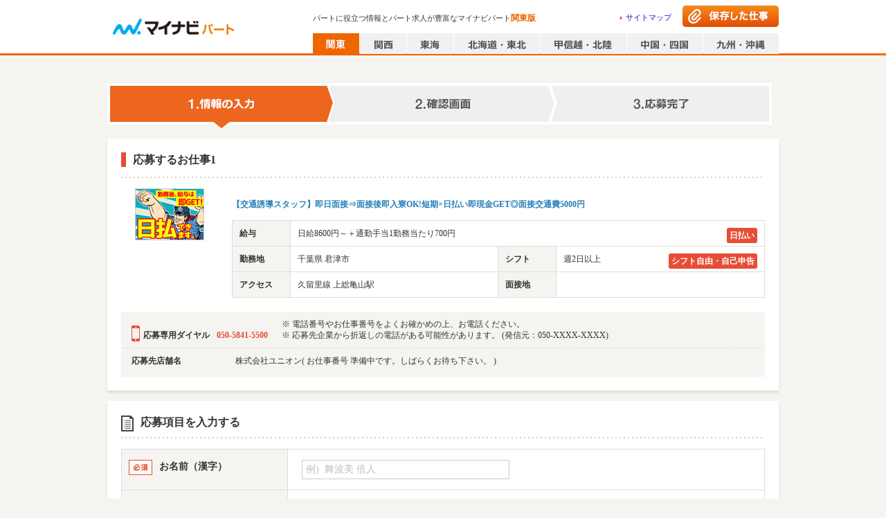

--- FILE ---
content_type: text/html; charset=utf-8
request_url: https://part.mynavi.jp/entry/EntryFormInput.do?jobStockCd=J0090855178
body_size: 17070
content:
<!doctype html>
<html data-n-head-ssr lang="ja" data-n-head="lang">
  <head data-n-head="">
    <title data-n-head="true">マイナビパート</title><meta data-n-head="true" charset="utf-8"><meta data-n-head="true" name="viewport" content="width=device-width, initial-scale=1.0, minimum-scale=1.0, maximum-scale=1.0"><meta data-n-head="true" data-hid="noydir" name="robots" content="noydir"><meta data-n-head="true" data-hid="noodp" name="robots" content="noodp"><meta data-n-head="true" data-hid="mobile-web-app-capable" name="mobile-web-app-capable" content="yes"><meta data-n-head="true" data-hid="og:type" name="og:type" property="og:type" content="website"><meta data-n-head="true" name="robots" content="index,follow"><link data-n-head="true" rel="icon" type="image/x-icon" href="/favicon.ico"><link data-n-head="true" rel="manifest" href="/_nuxt/manifest.2b3e9c04.json"><link data-n-head="true" rel="shortcut icon" href="/_nuxt/icons/icon_64.46472c.png"><link data-n-head="true" rel="apple-touch-icon" href="/_nuxt/icons/icon_512.46472c.png" sizes="512x512"><script data-n-head="true" key="gtmOriginalLocation" type="text/javascript">var dataLayer = dataLayer || []; dataLayer.push({originalLocation: document.location.protocol + String.fromCharCode(47, 47) + document.location.hostname + document.location.pathname + document.location.search});</script><script data-n-head="true" src="//www.googletagmanager.com/gtm.js?id=GTM-PPZFFD&amp;l=dataLayer" async="true"></script><link rel="preload" href="/_nuxt/d712e2b7c6114fa056b0.js" as="script"><link rel="preload" href="/_nuxt/6398f88fb6f58a1575d9.js" as="script"><link rel="preload" href="/_nuxt/3b6c00df0fa89e81d286.js" as="script"><link rel="preload" href="/_nuxt/e6bdb9a149b4a8e15a18.js" as="script"><link rel="preload" href="/_nuxt/18054aa220fd14e8efa3.js" as="script"><link rel="preload" href="/_nuxt/81750e436f15e1600eae.js" as="script"><link rel="preload" href="/_nuxt/8ba8e58645662a52190e.js" as="script"><style data-vue-ssr-id="dea7db52:0 6ccc4261:0 616222c3:0 588d4c30:0 4c85d067:0 072def14:0 5dcbf2cc:0 6e3efe92:0 8553a70a:0 44e737b0:0 9b6d96e6:0">.swiper-container{margin:0 auto;position:relative;overflow:hidden;list-style:none;padding:0;z-index:1}.swiper-container-no-flexbox .swiper-slide{float:left}.swiper-container-vertical>.swiper-wrapper{-webkit-box-orient:vertical;-webkit-box-direction:normal;-webkit-flex-direction:column;-ms-flex-direction:column;flex-direction:column}.swiper-wrapper{position:relative;width:100%;height:100%;z-index:1;display:-webkit-box;display:-webkit-flex;display:-ms-flexbox;display:flex;-webkit-transition-property:-webkit-transform;transition-property:-webkit-transform;-o-transition-property:transform;transition-property:transform;transition-property:transform,-webkit-transform;-webkit-box-sizing:content-box;box-sizing:content-box}.swiper-container-android .swiper-slide,.swiper-wrapper{-webkit-transform:translateZ(0);transform:translateZ(0)}.swiper-container-multirow>.swiper-wrapper{-webkit-flex-wrap:wrap;-ms-flex-wrap:wrap;flex-wrap:wrap}.swiper-container-free-mode>.swiper-wrapper{-webkit-transition-timing-function:ease-out;-o-transition-timing-function:ease-out;transition-timing-function:ease-out;margin:0 auto}.swiper-slide{-webkit-flex-shrink:0;-ms-flex-negative:0;flex-shrink:0;width:100%;height:100%;position:relative;-webkit-transition-property:-webkit-transform;transition-property:-webkit-transform;-o-transition-property:transform;transition-property:transform;transition-property:transform,-webkit-transform}.swiper-slide-invisible-blank{visibility:hidden}.swiper-container-autoheight,.swiper-container-autoheight .swiper-slide{height:auto}.swiper-container-autoheight .swiper-wrapper{-webkit-box-align:start;-webkit-align-items:flex-start;-ms-flex-align:start;align-items:flex-start;-webkit-transition-property:height,-webkit-transform;transition-property:height,-webkit-transform;-o-transition-property:transform,height;transition-property:transform,height;transition-property:transform,height,-webkit-transform}.swiper-container-3d{-webkit-perspective:1200px;perspective:1200px}.swiper-container-3d .swiper-cube-shadow,.swiper-container-3d .swiper-slide,.swiper-container-3d .swiper-slide-shadow-bottom,.swiper-container-3d .swiper-slide-shadow-left,.swiper-container-3d .swiper-slide-shadow-right,.swiper-container-3d .swiper-slide-shadow-top,.swiper-container-3d .swiper-wrapper{-webkit-transform-style:preserve-3d;transform-style:preserve-3d}.swiper-container-3d .swiper-slide-shadow-bottom,.swiper-container-3d .swiper-slide-shadow-left,.swiper-container-3d .swiper-slide-shadow-right,.swiper-container-3d .swiper-slide-shadow-top{position:absolute;left:0;top:0;width:100%;height:100%;pointer-events:none;z-index:10}.swiper-container-3d .swiper-slide-shadow-left{background-image:-webkit-gradient(linear,right top,left top,from(rgba(0,0,0,.5)),to(transparent));background-image:-webkit-linear-gradient(right,rgba(0,0,0,.5),transparent);background-image:-o-linear-gradient(right,rgba(0,0,0,.5),transparent);background-image:linear-gradient(270deg,rgba(0,0,0,.5),transparent)}.swiper-container-3d .swiper-slide-shadow-right{background-image:-webkit-gradient(linear,left top,right top,from(rgba(0,0,0,.5)),to(transparent));background-image:-webkit-linear-gradient(left,rgba(0,0,0,.5),transparent);background-image:-o-linear-gradient(left,rgba(0,0,0,.5),transparent);background-image:linear-gradient(90deg,rgba(0,0,0,.5),transparent)}.swiper-container-3d .swiper-slide-shadow-top{background-image:-webkit-gradient(linear,left bottom,left top,from(rgba(0,0,0,.5)),to(transparent));background-image:-webkit-linear-gradient(bottom,rgba(0,0,0,.5),transparent);background-image:-o-linear-gradient(bottom,rgba(0,0,0,.5),transparent);background-image:linear-gradient(0deg,rgba(0,0,0,.5),transparent)}.swiper-container-3d .swiper-slide-shadow-bottom{background-image:-webkit-gradient(linear,left top,left bottom,from(rgba(0,0,0,.5)),to(transparent));background-image:-webkit-linear-gradient(top,rgba(0,0,0,.5),transparent);background-image:-o-linear-gradient(top,rgba(0,0,0,.5),transparent);background-image:linear-gradient(180deg,rgba(0,0,0,.5),transparent)}.swiper-container-wp8-horizontal,.swiper-container-wp8-horizontal>.swiper-wrapper{-ms-touch-action:pan-y;touch-action:pan-y}.swiper-container-wp8-vertical,.swiper-container-wp8-vertical>.swiper-wrapper{-ms-touch-action:pan-x;touch-action:pan-x}.swiper-button-next,.swiper-button-prev{position:absolute;top:50%;width:27px;height:44px;margin-top:-22px;z-index:10;cursor:pointer;background-size:27px 44px;background-position:50%;background-repeat:no-repeat}.swiper-button-next.swiper-button-disabled,.swiper-button-prev.swiper-button-disabled{opacity:.35;cursor:auto;pointer-events:none}.swiper-button-prev,.swiper-container-rtl .swiper-button-next{background-image:url("data:image/svg+xml;charset=utf-8,%3Csvg xmlns='http://www.w3.org/2000/svg' viewBox='0 0 27 44'%3E%3Cpath d='M0 22L22 0l2.1 2.1L4.2 22l19.9 19.9L22 44 0 22z' fill='%23007aff'/%3E%3C/svg%3E");left:10px;right:auto}.swiper-button-next,.swiper-container-rtl .swiper-button-prev{background-image:url("data:image/svg+xml;charset=utf-8,%3Csvg xmlns='http://www.w3.org/2000/svg' viewBox='0 0 27 44'%3E%3Cpath d='M27 22L5 44l-2.1-2.1L22.8 22 2.9 2.1 5 0l22 22z' fill='%23007aff'/%3E%3C/svg%3E");right:10px;left:auto}.swiper-button-prev.swiper-button-white,.swiper-container-rtl .swiper-button-next.swiper-button-white{background-image:url("data:image/svg+xml;charset=utf-8,%3Csvg xmlns='http://www.w3.org/2000/svg' viewBox='0 0 27 44'%3E%3Cpath d='M0 22L22 0l2.1 2.1L4.2 22l19.9 19.9L22 44 0 22z' fill='%23fff'/%3E%3C/svg%3E")}.swiper-button-next.swiper-button-white,.swiper-container-rtl .swiper-button-prev.swiper-button-white{background-image:url("data:image/svg+xml;charset=utf-8,%3Csvg xmlns='http://www.w3.org/2000/svg' viewBox='0 0 27 44'%3E%3Cpath d='M27 22L5 44l-2.1-2.1L22.8 22 2.9 2.1 5 0l22 22z' fill='%23fff'/%3E%3C/svg%3E")}.swiper-button-prev.swiper-button-black,.swiper-container-rtl .swiper-button-next.swiper-button-black{background-image:url("data:image/svg+xml;charset=utf-8,%3Csvg xmlns='http://www.w3.org/2000/svg' viewBox='0 0 27 44'%3E%3Cpath d='M0 22L22 0l2.1 2.1L4.2 22l19.9 19.9L22 44 0 22z'/%3E%3C/svg%3E")}.swiper-button-next.swiper-button-black,.swiper-container-rtl .swiper-button-prev.swiper-button-black{background-image:url("data:image/svg+xml;charset=utf-8,%3Csvg xmlns='http://www.w3.org/2000/svg' viewBox='0 0 27 44'%3E%3Cpath d='M27 22L5 44l-2.1-2.1L22.8 22 2.9 2.1 5 0l22 22z'/%3E%3C/svg%3E")}.swiper-button-lock{display:none}.swiper-pagination{position:absolute;text-align:center;-webkit-transition:opacity .3s;-o-transition:.3s opacity;transition:opacity .3s;-webkit-transform:translateZ(0);transform:translateZ(0);z-index:10}.swiper-pagination.swiper-pagination-hidden{opacity:0}.swiper-container-horizontal>.swiper-pagination-bullets,.swiper-pagination-custom,.swiper-pagination-fraction{bottom:10px;left:0;width:100%}.swiper-pagination-bullets-dynamic{overflow:hidden;font-size:0}.swiper-pagination-bullets-dynamic .swiper-pagination-bullet{-webkit-transform:scale(.33);-ms-transform:scale(.33);transform:scale(.33);position:relative}.swiper-pagination-bullets-dynamic .swiper-pagination-bullet-active,.swiper-pagination-bullets-dynamic .swiper-pagination-bullet-active-main{-webkit-transform:scale(1);-ms-transform:scale(1);transform:scale(1)}.swiper-pagination-bullets-dynamic .swiper-pagination-bullet-active-prev{-webkit-transform:scale(.66);-ms-transform:scale(.66);transform:scale(.66)}.swiper-pagination-bullets-dynamic .swiper-pagination-bullet-active-prev-prev{-webkit-transform:scale(.33);-ms-transform:scale(.33);transform:scale(.33)}.swiper-pagination-bullets-dynamic .swiper-pagination-bullet-active-next{-webkit-transform:scale(.66);-ms-transform:scale(.66);transform:scale(.66)}.swiper-pagination-bullets-dynamic .swiper-pagination-bullet-active-next-next{-webkit-transform:scale(.33);-ms-transform:scale(.33);transform:scale(.33)}.swiper-pagination-bullet{width:8px;height:8px;display:inline-block;border-radius:100%;background:#000;opacity:.2}button.swiper-pagination-bullet{border:none;margin:0;padding:0;-webkit-box-shadow:none;box-shadow:none;-webkit-appearance:none;-moz-appearance:none;appearance:none}.swiper-pagination-clickable .swiper-pagination-bullet{cursor:pointer}.swiper-pagination-bullet-active{opacity:1;background:#007aff}.swiper-container-vertical>.swiper-pagination-bullets{right:10px;top:50%;-webkit-transform:translate3d(0,-50%,0);transform:translate3d(0,-50%,0)}.swiper-container-vertical>.swiper-pagination-bullets .swiper-pagination-bullet{margin:6px 0;display:block}.swiper-container-vertical>.swiper-pagination-bullets.swiper-pagination-bullets-dynamic{top:50%;-webkit-transform:translateY(-50%);-ms-transform:translateY(-50%);transform:translateY(-50%);width:8px}.swiper-container-vertical>.swiper-pagination-bullets.swiper-pagination-bullets-dynamic .swiper-pagination-bullet{display:inline-block;-webkit-transition:top .2s,-webkit-transform .2s;transition:top .2s,-webkit-transform .2s;-o-transition:.2s transform,.2s top;transition:transform .2s,top .2s;transition:transform .2s,top .2s,-webkit-transform .2s}.swiper-container-horizontal>.swiper-pagination-bullets .swiper-pagination-bullet{margin:0 4px}.swiper-container-horizontal>.swiper-pagination-bullets.swiper-pagination-bullets-dynamic{left:50%;-webkit-transform:translateX(-50%);-ms-transform:translateX(-50%);transform:translateX(-50%);white-space:nowrap}.swiper-container-horizontal>.swiper-pagination-bullets.swiper-pagination-bullets-dynamic .swiper-pagination-bullet{-webkit-transition:left .2s,-webkit-transform .2s;transition:left .2s,-webkit-transform .2s;-o-transition:.2s transform,.2s left;transition:transform .2s,left .2s;transition:transform .2s,left .2s,-webkit-transform .2s}.swiper-container-horizontal.swiper-container-rtl>.swiper-pagination-bullets-dynamic .swiper-pagination-bullet{-webkit-transition:right .2s,-webkit-transform .2s;transition:right .2s,-webkit-transform .2s;-o-transition:.2s transform,.2s right;transition:transform .2s,right .2s;transition:transform .2s,right .2s,-webkit-transform .2s}.swiper-pagination-progressbar{background:rgba(0,0,0,.25);position:absolute}.swiper-pagination-progressbar .swiper-pagination-progressbar-fill{background:#007aff;position:absolute;left:0;top:0;width:100%;height:100%;-webkit-transform:scale(0);-ms-transform:scale(0);transform:scale(0);-webkit-transform-origin:left top;-ms-transform-origin:left top;transform-origin:left top}.swiper-container-rtl .swiper-pagination-progressbar .swiper-pagination-progressbar-fill{-webkit-transform-origin:right top;-ms-transform-origin:right top;transform-origin:right top}.swiper-container-horizontal>.swiper-pagination-progressbar,.swiper-container-vertical>.swiper-pagination-progressbar.swiper-pagination-progressbar-opposite{width:100%;height:4px;left:0;top:0}.swiper-container-horizontal>.swiper-pagination-progressbar.swiper-pagination-progressbar-opposite,.swiper-container-vertical>.swiper-pagination-progressbar{width:4px;height:100%;left:0;top:0}.swiper-pagination-white .swiper-pagination-bullet-active{background:#fff}.swiper-pagination-progressbar.swiper-pagination-white{background:hsla(0,0%,100%,.25)}.swiper-pagination-progressbar.swiper-pagination-white .swiper-pagination-progressbar-fill{background:#fff}.swiper-pagination-black .swiper-pagination-bullet-active{background:#000}.swiper-pagination-progressbar.swiper-pagination-black{background:rgba(0,0,0,.25)}.swiper-pagination-progressbar.swiper-pagination-black .swiper-pagination-progressbar-fill{background:#000}.swiper-pagination-lock{display:none}.swiper-scrollbar{border-radius:10px;position:relative;-ms-touch-action:none;background:rgba(0,0,0,.1)}.swiper-container-horizontal>.swiper-scrollbar{position:absolute;left:1%;bottom:3px;z-index:50;height:5px;width:98%}.swiper-container-vertical>.swiper-scrollbar{position:absolute;right:3px;top:1%;z-index:50;width:5px;height:98%}.swiper-scrollbar-drag{height:100%;width:100%;position:relative;background:rgba(0,0,0,.5);border-radius:10px;left:0;top:0}.swiper-scrollbar-cursor-drag{cursor:move}.swiper-scrollbar-lock{display:none}.swiper-zoom-container{width:100%;height:100%;display:-webkit-box;display:-webkit-flex;display:-ms-flexbox;display:flex;-webkit-box-pack:center;-webkit-justify-content:center;-ms-flex-pack:center;justify-content:center;-webkit-box-align:center;-webkit-align-items:center;-ms-flex-align:center;align-items:center;text-align:center}.swiper-zoom-container>canvas,.swiper-zoom-container>img,.swiper-zoom-container>svg{max-width:100%;max-height:100%;-o-object-fit:contain;object-fit:contain}.swiper-slide-zoomed{cursor:move}.swiper-lazy-preloader{width:42px;height:42px;position:absolute;left:50%;top:50%;margin-left:-21px;margin-top:-21px;z-index:10;-webkit-transform-origin:50%;-ms-transform-origin:50%;transform-origin:50%;-webkit-animation:swiper-preloader-spin 1s steps(12) infinite;animation:swiper-preloader-spin 1s steps(12) infinite}.swiper-lazy-preloader:after{display:block;content:"";width:100%;height:100%;background-image:url("data:image/svg+xml;charset=utf-8,%3Csvg viewBox='0 0 120 120' xmlns='http://www.w3.org/2000/svg' xmlns:xlink='http://www.w3.org/1999/xlink'%3E%3Cdefs%3E%3Cpath id='a' stroke='%236c6c6c' stroke-width='11' stroke-linecap='round' d='M60 7v20'/%3E%3C/defs%3E%3Cuse xlink:href='%23a' opacity='.27'/%3E%3Cuse xlink:href='%23a' opacity='.27' transform='rotate(30 60 60)'/%3E%3Cuse xlink:href='%23a' opacity='.27' transform='rotate(60 60 60)'/%3E%3Cuse xlink:href='%23a' opacity='.27' transform='rotate(90 60 60)'/%3E%3Cuse xlink:href='%23a' opacity='.27' transform='rotate(120 60 60)'/%3E%3Cuse xlink:href='%23a' opacity='.27' transform='rotate(150 60 60)'/%3E%3Cuse xlink:href='%23a' opacity='.37' transform='rotate(180 60 60)'/%3E%3Cuse xlink:href='%23a' opacity='.46' transform='rotate(210 60 60)'/%3E%3Cuse xlink:href='%23a' opacity='.56' transform='rotate(240 60 60)'/%3E%3Cuse xlink:href='%23a' opacity='.66' transform='rotate(270 60 60)'/%3E%3Cuse xlink:href='%23a' opacity='.75' transform='rotate(300 60 60)'/%3E%3Cuse xlink:href='%23a' opacity='.85' transform='rotate(330 60 60)'/%3E%3C/svg%3E");background-position:50%;background-size:100%;background-repeat:no-repeat}.swiper-lazy-preloader-white:after{background-image:url("data:image/svg+xml;charset=utf-8,%3Csvg viewBox='0 0 120 120' xmlns='http://www.w3.org/2000/svg' xmlns:xlink='http://www.w3.org/1999/xlink'%3E%3Cdefs%3E%3Cpath id='a' stroke='%23fff' stroke-width='11' stroke-linecap='round' d='M60 7v20'/%3E%3C/defs%3E%3Cuse xlink:href='%23a' opacity='.27'/%3E%3Cuse xlink:href='%23a' opacity='.27' transform='rotate(30 60 60)'/%3E%3Cuse xlink:href='%23a' opacity='.27' transform='rotate(60 60 60)'/%3E%3Cuse xlink:href='%23a' opacity='.27' transform='rotate(90 60 60)'/%3E%3Cuse xlink:href='%23a' opacity='.27' transform='rotate(120 60 60)'/%3E%3Cuse xlink:href='%23a' opacity='.27' transform='rotate(150 60 60)'/%3E%3Cuse xlink:href='%23a' opacity='.37' transform='rotate(180 60 60)'/%3E%3Cuse xlink:href='%23a' opacity='.46' transform='rotate(210 60 60)'/%3E%3Cuse xlink:href='%23a' opacity='.56' transform='rotate(240 60 60)'/%3E%3Cuse xlink:href='%23a' opacity='.66' transform='rotate(270 60 60)'/%3E%3Cuse xlink:href='%23a' opacity='.75' transform='rotate(300 60 60)'/%3E%3Cuse xlink:href='%23a' opacity='.85' transform='rotate(330 60 60)'/%3E%3C/svg%3E")}@-webkit-keyframes swiper-preloader-spin{to{-webkit-transform:rotate(1turn);transform:rotate(1turn)}}@keyframes swiper-preloader-spin{to{-webkit-transform:rotate(1turn);transform:rotate(1turn)}}.swiper-container .swiper-notification{position:absolute;left:0;top:0;pointer-events:none;opacity:0;z-index:-1000}.swiper-container-fade.swiper-container-free-mode .swiper-slide{-webkit-transition-timing-function:ease-out;-o-transition-timing-function:ease-out;transition-timing-function:ease-out}.swiper-container-fade .swiper-slide{pointer-events:none;-webkit-transition-property:opacity;-o-transition-property:opacity;transition-property:opacity}.swiper-container-fade .swiper-slide .swiper-slide{pointer-events:none}.swiper-container-fade .swiper-slide-active,.swiper-container-fade .swiper-slide-active .swiper-slide-active{pointer-events:auto}.swiper-container-cube{overflow:visible}.swiper-container-cube .swiper-slide{pointer-events:none;-webkit-backface-visibility:hidden;backface-visibility:hidden;z-index:1;visibility:hidden;-webkit-transform-origin:0 0;-ms-transform-origin:0 0;transform-origin:0 0;width:100%;height:100%}.swiper-container-cube .swiper-slide .swiper-slide{pointer-events:none}.swiper-container-cube.swiper-container-rtl .swiper-slide{-webkit-transform-origin:100% 0;-ms-transform-origin:100% 0;transform-origin:100% 0}.swiper-container-cube .swiper-slide-active,.swiper-container-cube .swiper-slide-active .swiper-slide-active{pointer-events:auto}.swiper-container-cube .swiper-slide-active,.swiper-container-cube .swiper-slide-next,.swiper-container-cube .swiper-slide-next+.swiper-slide,.swiper-container-cube .swiper-slide-prev{pointer-events:auto;visibility:visible}.swiper-container-cube .swiper-slide-shadow-bottom,.swiper-container-cube .swiper-slide-shadow-left,.swiper-container-cube .swiper-slide-shadow-right,.swiper-container-cube .swiper-slide-shadow-top{z-index:0;-webkit-backface-visibility:hidden;backface-visibility:hidden}.swiper-container-cube .swiper-cube-shadow{position:absolute;left:0;bottom:0;width:100%;height:100%;background:#000;opacity:.6;-webkit-filter:blur(50px);filter:blur(50px);z-index:0}.swiper-container-flip{overflow:visible}.swiper-container-flip .swiper-slide{pointer-events:none;-webkit-backface-visibility:hidden;backface-visibility:hidden;z-index:1}.swiper-container-flip .swiper-slide .swiper-slide{pointer-events:none}.swiper-container-flip .swiper-slide-active,.swiper-container-flip .swiper-slide-active .swiper-slide-active{pointer-events:auto}.swiper-container-flip .swiper-slide-shadow-bottom,.swiper-container-flip .swiper-slide-shadow-left,.swiper-container-flip .swiper-slide-shadow-right,.swiper-container-flip .swiper-slide-shadow-top{z-index:0;-webkit-backface-visibility:hidden;backface-visibility:hidden}.swiper-container-coverflow .swiper-wrapper{-ms-perspective:1200px}
.clearfix[data-v-48a815ea]:after{content:"";display:block;clear:both}.checkbox_pc[data-v-48a815ea],.checkbox_pc[data-v-48a815ea]:before{position:relative;float:left}.checkbox_pc[data-v-48a815ea]:before{content:"";box-sizing:border-box;border:1px solid #d6d4cc;border-radius:3px;background-color:#fff;outline:none}.pagesInput_pc:checked+.checkbox_pc[data-v-48a815ea]:before{background-color:#1e8eff}.pagesInput_pc:checked+.checkbox_pc[data-v-48a815ea]:after{content:"";border-bottom:2px solid #fff;border-right:2px solid #fff;color:#fff;position:absolute;transform:rotate(45deg)}.checkbox[data-v-48a815ea],.checkbox[data-v-48a815ea]:before{position:relative;float:left}.checkbox[data-v-48a815ea]:before{content:"";box-sizing:border-box;border:1px solid #d6d4cc;border-radius:3px;background-color:#fff;outline:none}.pagesInput:checked+.checkbox[data-v-48a815ea]:before{background-color:#fff8e9}.pagesInput:checked+.checkbox[data-v-48a815ea]:after{content:"";border-bottom:2px solid #e60;border-right:2px solid #e60;color:#e60;position:absolute;transform:rotate(45deg)}.radio_pc[data-v-48a815ea],.radio_pc[data-v-48a815ea]:before{position:relative;float:left}.radio_pc[data-v-48a815ea]:before{content:"";box-sizing:border-box;border:1px solid #d6d4cc;border-radius:50%;background-color:#fff;outline:none}.radioInput_pc:checked+.radio_pc[data-v-48a815ea]:before{background-color:#fff;border-color:#1e8eff}.radioInput_pc:checked+.radio_pc[data-v-48a815ea]:after{content:"";background-color:#1e8eff;border-radius:50%;position:absolute}.radio[data-v-48a815ea],.radio[data-v-48a815ea]:before{position:relative;float:left}.radio[data-v-48a815ea]:before{content:"";box-sizing:border-box;border:1px solid #d6d4cc;border-radius:50%;background-color:#fff;outline:none}.pagesInput:checked+.radio[data-v-48a815ea]:before{background-color:#fff8e9}.pagesInput:checked+.radio[data-v-48a815ea]:after{content:"";background-color:#e60;border-radius:50%;position:absolute}.whiteSpacePreLine[data-v-48a815ea]{white-space:pre-line}.corporationLink[data-v-48a815ea]{float:left;display:block}.corporationLink ul li[data-v-48a815ea]{float:left;margin:0 10px 7px 0;padding:3px 9px 0 0;border-right:1px solid #999;font-size:93.3%;line-height:1.2}.corporationLink ul li[data-v-48a815ea]:last-child{border-right:none;margin-right:0;padding-right:0}.corporationLink ul li a[data-v-48a815ea]{color:#666}
@charset "UTF-8";.clearfix:after{content:"";display:block;clear:both}.checkbox_pc,.checkbox_pc:before{position:relative;float:left}.checkbox_pc:before{content:"";box-sizing:border-box;border:1px solid #d6d4cc;border-radius:3px;background-color:#fff;outline:none}.pagesInput_pc:checked+.checkbox_pc:before{background-color:#1e8eff}.pagesInput_pc:checked+.checkbox_pc:after{content:"";border-bottom:2px solid #fff;border-right:2px solid #fff;color:#fff;position:absolute;transform:rotate(45deg)}.checkbox,.checkbox:before{position:relative;float:left}.checkbox:before{content:"";box-sizing:border-box;border:1px solid #d6d4cc;border-radius:3px;background-color:#fff;outline:none}.pagesInput:checked+.checkbox:before{background-color:#fff8e9}.pagesInput:checked+.checkbox:after{content:"";border-bottom:2px solid #e60;border-right:2px solid #e60;color:#e60;position:absolute;transform:rotate(45deg)}.radio_pc,.radio_pc:before{position:relative;float:left}.radio_pc:before{content:"";box-sizing:border-box;border:1px solid #d6d4cc;border-radius:50%;background-color:#fff;outline:none}.radioInput_pc:checked+.radio_pc:before{background-color:#fff;border-color:#1e8eff}.radioInput_pc:checked+.radio_pc:after{content:"";background-color:#1e8eff;border-radius:50%;position:absolute}.radio,.radio:before{position:relative;float:left}.radio:before{content:"";box-sizing:border-box;border:1px solid #d6d4cc;border-radius:50%;background-color:#fff;outline:none}.pagesInput:checked+.radio:before{background-color:#fff8e9}.pagesInput:checked+.radio:after{content:"";background-color:#e60;border-radius:50%;position:absolute}.whiteSpacePreLine{white-space:pre-line}body,html{height:100%}body{font:13px/1.5 メイリオ,Meiryo;background-color:#f6f4f0;color:#333;-webkit-font-smoothing:antialiased;min-width:970px;margin:0;font-size:75%;line-height:1.4;word-break:break-all}body.bgWhite{background-color:#fff}@-moz-document url-prefix(){body{word-break:break-word}}a{color:#11c;text-decoration:none;-webkit-tap-highlight-color:rgba(0,0,0,.3);cursor:pointer}a:hover{text-decoration:underline}input{border:1px solid #c1bdb5;padding:0 10px}select{height:2em}input[type=button]:hover,input[type=submit]:hover{opacity:.7;cursor:pointer}input[type=checkbox]{display:none}input::-ms-clear,input::-ms-reveal{display:none}::-webkit-input-placeholder{color:#c1bdb5}:-moz-placeholder{color:#c1bdb5}.floatL{float:left}.floatR{float:right}.overflowH{overflow:hidden}.hide{display:none}header~main{flex:1;width:970px;margin:10px auto 0}.shadow{box-shadow:1px 1px 3px rgba(0,0,0,.1)}.commonTwoColumnWrap{display:flex;margin-bottom:30px}.commonTwoColumn01{width:756px;margin-right:14px}.commonTwoColumn02{width:200px}article,aside,body,dd,div,dl,dt,figure,footer,form,h1,h2,h3,h4,h5,h6,header,hgroup,img,menu,nav,ol,p,section,td,th,ul{margin:0;padding:0}article,aside,figcaption,figure,footer,header,hgroup,main,menu,nav,section{display:block}html{-webkit-text-size-adjust:100%}table{border-collapse:collapse}h1,h2,h3,h4,h5,h6{font-size:100%;font-weight:700}::-webkit-input-placeholder,input,select,textarea{font-family:inherit;font-size:100%}::-moz-placeholder,input,select,textarea{font-family:inherit;font-size:100%}:-ms-input-placeholder,input,select,textarea{font-family:inherit;font-size:100%}::-ms-input-placeholder,input,select,textarea{font-family:inherit;font-size:100%}::placeholder,input,select,textarea{font-family:inherit;font-size:100%}td,th{text-align:left}ol,ul{list-style-type:none}hr{display:none}img{border:0;vertical-align:bottom}em{font-style:normal}.layoutWrap{display:flex;flex-direction:column;min-height:100vh}
.clearfix[data-v-6b81c66f]:after{content:"";display:block;clear:both}.checkbox_pc[data-v-6b81c66f],.checkbox_pc[data-v-6b81c66f]:before{position:relative;float:left}.checkbox_pc[data-v-6b81c66f]:before{content:"";box-sizing:border-box;border:1px solid #d6d4cc;border-radius:3px;background-color:#fff;outline:none}.pagesInput_pc:checked+.checkbox_pc[data-v-6b81c66f]:before{background-color:#1e8eff}.pagesInput_pc:checked+.checkbox_pc[data-v-6b81c66f]:after{content:"";border-bottom:2px solid #fff;border-right:2px solid #fff;color:#fff;position:absolute;transform:rotate(45deg)}.checkbox[data-v-6b81c66f],.checkbox[data-v-6b81c66f]:before{position:relative;float:left}.checkbox[data-v-6b81c66f]:before{content:"";box-sizing:border-box;border:1px solid #d6d4cc;border-radius:3px;background-color:#fff;outline:none}.pagesInput:checked+.checkbox[data-v-6b81c66f]:before{background-color:#fff8e9}.pagesInput:checked+.checkbox[data-v-6b81c66f]:after{content:"";border-bottom:2px solid #e60;border-right:2px solid #e60;color:#e60;position:absolute;transform:rotate(45deg)}.radio_pc[data-v-6b81c66f],.radio_pc[data-v-6b81c66f]:before{position:relative;float:left}.radio_pc[data-v-6b81c66f]:before{content:"";box-sizing:border-box;border:1px solid #d6d4cc;border-radius:50%;background-color:#fff;outline:none}.radioInput_pc:checked+.radio_pc[data-v-6b81c66f]:before{background-color:#fff;border-color:#1e8eff}.radioInput_pc:checked+.radio_pc[data-v-6b81c66f]:after{content:"";background-color:#1e8eff;border-radius:50%;position:absolute}.radio[data-v-6b81c66f],.radio[data-v-6b81c66f]:before{position:relative;float:left}.radio[data-v-6b81c66f]:before{content:"";box-sizing:border-box;border:1px solid #d6d4cc;border-radius:50%;background-color:#fff;outline:none}.pagesInput:checked+.radio[data-v-6b81c66f]:before{background-color:#fff8e9}.pagesInput:checked+.radio[data-v-6b81c66f]:after{content:"";background-color:#e60;border-radius:50%;position:absolute}.whiteSpacePreLine[data-v-6b81c66f]{white-space:pre-line}header.headerWrap[data-v-6b81c66f]{display:block;width:100%;position:relative;border-bottom:3px solid #e60;background-color:#fff}header.headerWrap .header[data-v-6b81c66f]{margin:0 auto;width:970px;height:77px;position:relative}header.headerWrap .header .mainLogo[data-v-6b81c66f]{background-image:url(/_nuxt/img/fdf5245.png);background-repeat:no-repeat;display:block;position:absolute;top:15px;left:0;width:190px;height:40px;background-position:-5px -565px}header.headerWrap .headerText[data-v-6b81c66f]{font-size:11px;position:absolute;font-weight:400;top:18px;left:297px;width:440px;overflow:hidden;text-overflow:ellipsis;white-space:nowrap}header.headerWrap .headerText em[data-v-6b81c66f]{font-size:12px;font-weight:700;color:#e60}header.headerWrap .sitemapLink[data-v-6b81c66f]{position:absolute;top:18px;right:155px}header.headerWrap .sitemapLink a[data-v-6b81c66f]{background-image:url([data-uri]);background-repeat:no-repeat;background-position:0 50%;padding:0 0 0 8px;display:block;font-size:11px}header.headerWrap .savedWrkBtn[data-v-6b81c66f]{position:absolute;top:8px;right:0;width:139px;height:31px;background-image:url(/_nuxt/img/0e21436.png);background-repeat:no-repeat;background-position:0 0}header.headerWrap .savedWrkBtn a[data-v-6b81c66f]{display:block;width:139px;height:31px}header.headerWrap .savedWrkBtn[data-v-6b81c66f]:hover{background-position:0 -49px}header.headerWrap .areaLinkBtnList[data-v-6b81c66f]{position:absolute;bottom:-1px;right:0;overflow:hidden}header.headerWrap .areaLinkBtnList li[data-v-6b81c66f]{float:left;margin-left:1px}header.headerWrap .areaLinkBtnList li a[data-v-6b81c66f]{background-image:url(/_nuxt/img/fdf5245.png);background-repeat:no-repeat;display:block}header.headerWrap .areaLinkBtnList li .kanto[data-v-6b81c66f]{width:67px;height:30px;background-position:-5px -245px}header.headerWrap .areaLinkBtnList li .kanto.on[data-v-6b81c66f],header.headerWrap .areaLinkBtnList li .kanto[data-v-6b81c66f]:hover{background-position:-5px -285px}header.headerWrap .areaLinkBtnList li .kansai[data-v-6b81c66f]{width:67px;height:30px;background-position:-5px -165px}header.headerWrap .areaLinkBtnList li .kansai.on[data-v-6b81c66f],header.headerWrap .areaLinkBtnList li .kansai[data-v-6b81c66f]:hover{background-position:-5px -205px}header.headerWrap .areaLinkBtnList li .tokai[data-v-6b81c66f]{width:67px;height:30px;background-position:-5px -485px}header.headerWrap .areaLinkBtnList li .tokai.on[data-v-6b81c66f],header.headerWrap .areaLinkBtnList li .tokai[data-v-6b81c66f]:hover{background-position:-5px -525px}header.headerWrap .areaLinkBtnList li .hokkaido[data-v-6b81c66f]{width:124px;height:30px;background-position:-5px -405px}header.headerWrap .areaLinkBtnList li .hokkaido.on[data-v-6b81c66f],header.headerWrap .areaLinkBtnList li .hokkaido[data-v-6b81c66f]:hover{background-position:-5px -445px}header.headerWrap .areaLinkBtnList li .hokuriku[data-v-6b81c66f]{width:124px;height:30px;background-position:-5px -85px}header.headerWrap .areaLinkBtnList li .hokuriku.on[data-v-6b81c66f],header.headerWrap .areaLinkBtnList li .hokuriku[data-v-6b81c66f]:hover{background-position:-5px -125px}header.headerWrap .areaLinkBtnList li .shikoku[data-v-6b81c66f]{width:109px;height:30px;background-position:-5px -5px}header.headerWrap .areaLinkBtnList li .shikoku.on[data-v-6b81c66f],header.headerWrap .areaLinkBtnList li .shikoku[data-v-6b81c66f]:hover{background-position:-5px -45px}header.headerWrap .areaLinkBtnList li .kyusyu[data-v-6b81c66f]{width:109px;height:30px;background-position:-5px -325px}header.headerWrap .areaLinkBtnList li .kyusyu.on[data-v-6b81c66f],header.headerWrap .areaLinkBtnList li .kyusyu[data-v-6b81c66f]:hover{background-position:-5px -365px}
.clearfix[data-v-6fe30526]:after{content:"";display:block;clear:both}.checkbox_pc[data-v-6fe30526],.checkbox_pc[data-v-6fe30526]:before{position:relative;float:left}.checkbox_pc[data-v-6fe30526]:before{content:"";box-sizing:border-box;border:1px solid #d6d4cc;border-radius:3px;background-color:#fff;outline:none}.pagesInput_pc:checked+.checkbox_pc[data-v-6fe30526]:before{background-color:#1e8eff}.pagesInput_pc:checked+.checkbox_pc[data-v-6fe30526]:after{content:"";border-bottom:2px solid #fff;border-right:2px solid #fff;color:#fff;position:absolute;transform:rotate(45deg)}.checkbox[data-v-6fe30526],.checkbox[data-v-6fe30526]:before{position:relative;float:left}.checkbox[data-v-6fe30526]:before{content:"";box-sizing:border-box;border:1px solid #d6d4cc;border-radius:3px;background-color:#fff;outline:none}.pagesInput:checked+.checkbox[data-v-6fe30526]:before{background-color:#fff8e9}.pagesInput:checked+.checkbox[data-v-6fe30526]:after{content:"";border-bottom:2px solid #e60;border-right:2px solid #e60;color:#e60;position:absolute;transform:rotate(45deg)}.radio_pc[data-v-6fe30526],.radio_pc[data-v-6fe30526]:before{position:relative;float:left}.radio_pc[data-v-6fe30526]:before{content:"";box-sizing:border-box;border:1px solid #d6d4cc;border-radius:50%;background-color:#fff;outline:none}.radioInput_pc:checked+.radio_pc[data-v-6fe30526]:before{background-color:#fff;border-color:#1e8eff}.radioInput_pc:checked+.radio_pc[data-v-6fe30526]:after{content:"";background-color:#1e8eff;border-radius:50%;position:absolute}.radio[data-v-6fe30526],.radio[data-v-6fe30526]:before{position:relative;float:left}.radio[data-v-6fe30526]:before{content:"";box-sizing:border-box;border:1px solid #d6d4cc;border-radius:50%;background-color:#fff;outline:none}.pagesInput:checked+.radio[data-v-6fe30526]:before{background-color:#fff8e9}.pagesInput:checked+.radio[data-v-6fe30526]:after{content:"";background-color:#e60;border-radius:50%;position:absolute}.whiteSpacePreLine[data-v-6fe30526]{white-space:pre-line}.contents[data-v-6fe30526]{width:970px;margin:10px auto 0}
.clearfix[data-v-92ae2c96]:after{content:"";display:block;clear:both}.checkbox_pc[data-v-92ae2c96],.checkbox_pc[data-v-92ae2c96]:before{position:relative;float:left}.checkbox_pc[data-v-92ae2c96]:before{content:"";box-sizing:border-box;border:1px solid #d6d4cc;border-radius:3px;background-color:#fff;outline:none}.pagesInput_pc:checked+.checkbox_pc[data-v-92ae2c96]:before{background-color:#1e8eff}.pagesInput_pc:checked+.checkbox_pc[data-v-92ae2c96]:after{content:"";border-bottom:2px solid #fff;border-right:2px solid #fff;color:#fff;position:absolute;transform:rotate(45deg)}.checkbox[data-v-92ae2c96],.checkbox[data-v-92ae2c96]:before{position:relative;float:left}.checkbox[data-v-92ae2c96]:before{content:"";box-sizing:border-box;border:1px solid #d6d4cc;border-radius:3px;background-color:#fff;outline:none}.pagesInput:checked+.checkbox[data-v-92ae2c96]:before{background-color:#fff8e9}.pagesInput:checked+.checkbox[data-v-92ae2c96]:after{content:"";border-bottom:2px solid #e60;border-right:2px solid #e60;color:#e60;position:absolute;transform:rotate(45deg)}.radio_pc[data-v-92ae2c96],.radio_pc[data-v-92ae2c96]:before{position:relative;float:left}.radio_pc[data-v-92ae2c96]:before{content:"";box-sizing:border-box;border:1px solid #d6d4cc;border-radius:50%;background-color:#fff;outline:none}.radioInput_pc:checked+.radio_pc[data-v-92ae2c96]:before{background-color:#fff;border-color:#1e8eff}.radioInput_pc:checked+.radio_pc[data-v-92ae2c96]:after{content:"";background-color:#1e8eff;border-radius:50%;position:absolute}.radio[data-v-92ae2c96],.radio[data-v-92ae2c96]:before{position:relative;float:left}.radio[data-v-92ae2c96]:before{content:"";box-sizing:border-box;border:1px solid #d6d4cc;border-radius:50%;background-color:#fff;outline:none}.pagesInput:checked+.radio[data-v-92ae2c96]:before{background-color:#fff8e9}.pagesInput:checked+.radio[data-v-92ae2c96]:after{content:"";background-color:#e60;border-radius:50%;position:absolute}.whiteSpacePreLine[data-v-92ae2c96]{white-space:pre-line}.entryStepBar[data-v-92ae2c96]{margin:30px auto 0;height:65px}.entryStepBar .entryStep01[data-v-92ae2c96],.entryStepBar .entryStep02[data-v-92ae2c96],.entryStepBar .entryStep03[data-v-92ae2c96]{background-image:url(/_nuxt/img/8b3e303.png);background-repeat:no-repeat;display:inline-block;width:960px;height:65px;overflow:hidden;text-indent:100%;white-space:nowrap}.entryStepBar .entryStep01[data-v-92ae2c96]{background-position:-10px -1178px}.entryStepBar .entryStep02[data-v-92ae2c96]{background-position:-10px -1263px}.entryStepBar .entryStep03[data-v-92ae2c96]{background-position:-10px -1348px}
.clearfix[data-v-c1fe4226]:after{content:"";display:block;clear:both}.checkbox_pc[data-v-c1fe4226],.checkbox_pc[data-v-c1fe4226]:before{position:relative;float:left}.checkbox_pc[data-v-c1fe4226]:before{content:"";box-sizing:border-box;border:1px solid #d6d4cc;border-radius:3px;background-color:#fff;outline:none}.entryCommonEntryShop .applyGuidanceArea .contact .infoArea ul>li>label .entryInputEntryShopCheckInput:checked+.checkbox_pc[data-v-c1fe4226]:before,.pagesInput_pc:checked+.checkbox_pc[data-v-c1fe4226]:before{background-color:#1e8eff}.entryCommonEntryShop .applyGuidanceArea .contact .infoArea ul>li>label .entryInputEntryShopCheckInput:checked+.checkbox_pc[data-v-c1fe4226]:after,.pagesInput_pc:checked+.checkbox_pc[data-v-c1fe4226]:after{content:"";border-bottom:2px solid #fff;border-right:2px solid #fff;color:#fff;position:absolute;transform:rotate(45deg)}.checkbox[data-v-c1fe4226],.checkbox[data-v-c1fe4226]:before{position:relative;float:left}.checkbox[data-v-c1fe4226]:before{content:"";box-sizing:border-box;border:1px solid #d6d4cc;border-radius:3px;background-color:#fff;outline:none}.pagesInput:checked+.checkbox[data-v-c1fe4226]:before{background-color:#fff8e9}.pagesInput:checked+.checkbox[data-v-c1fe4226]:after{content:"";border-bottom:2px solid #e60;border-right:2px solid #e60;color:#e60;position:absolute;transform:rotate(45deg)}.radio_pc[data-v-c1fe4226],.radio_pc[data-v-c1fe4226]:before{position:relative;float:left}.radio_pc[data-v-c1fe4226]:before{content:"";box-sizing:border-box;border:1px solid #d6d4cc;border-radius:50%;background-color:#fff;outline:none}.radioInput_pc:checked+.radio_pc[data-v-c1fe4226]:before{background-color:#fff;border-color:#1e8eff}.radioInput_pc:checked+.radio_pc[data-v-c1fe4226]:after{content:"";background-color:#1e8eff;border-radius:50%;position:absolute}.radio[data-v-c1fe4226],.radio[data-v-c1fe4226]:before{position:relative;float:left}.radio[data-v-c1fe4226]:before{content:"";box-sizing:border-box;border:1px solid #d6d4cc;border-radius:50%;background-color:#fff;outline:none}.pagesInput:checked+.radio[data-v-c1fe4226]:before{background-color:#fff8e9}.pagesInput:checked+.radio[data-v-c1fe4226]:after{content:"";background-color:#e60;border-radius:50%;position:absolute}.whiteSpacePreLine[data-v-c1fe4226]{white-space:pre-line}.entryCommonEntryShop[data-v-c1fe4226]{background-color:#fff;box-shadow:0 3px 3px rgba(0,0,0,.1);padding:20px;box-sizing:border-box;margin-top:15px;position:relative}.entryCommonEntryShop .entryJobTitleWrap[data-v-c1fe4226]{background-image:url([data-uri]);background-position:0 100%;background-repeat:repeat-x;padding-bottom:15px;margin-bottom:15px;font-size:16px}.entryCommonEntryShop .entryJobTitleWrap .title[data-v-c1fe4226]{display:inline-block;border-left:7px solid #e64d35;font-size:16px;font-weight:700;padding-left:10px;line-height:1.33}.entryCommonEntryShop .entryJobTitleWrap .shopErrorMessage[data-v-c1fe4226]{display:inline-block;color:#e64d35;font-weight:700;margin-left:10px}.entryCommonEntryShop .entryShopMainInfoArea[data-v-c1fe4226]{padding-bottom:10px}.entryCommonEntryShop .entryShopMainInfoArea .imgArea[data-v-c1fe4226]{float:left;width:140px;margin-right:20px}.entryCommonEntryShop .entryShopMainInfoArea .imgArea .img[data-v-c1fe4226]{position:relative;width:100px;height:75px;margin:0 auto;box-sizing:border-box;overflow:hidden;border:1px solid #ccc}.entryCommonEntryShop .entryShopMainInfoArea .imgArea .img>img[data-v-c1fe4226]{max-width:100px;max-height:75px;position:absolute;top:0;left:0;right:0;bottom:0;margin:auto}.entryCommonEntryShop .entryShopMainInfoArea .infoArea[data-v-c1fe4226]{overflow:hidden}.entryCommonEntryShop .entryShopMainInfoArea .infoArea .entryJobTitle[data-v-c1fe4226]{font-weight:700;color:#277fb8;font-size:12px;margin-top:15px}.entryCommonEntryShop .entryShopMainInfoArea .infoArea .jobDetailInfoTable[data-v-c1fe4226]{width:100%;font-size:12px;margin-top:15px}.entryCommonEntryShop .entryShopMainInfoArea .infoArea .jobDetailInfoTable tbody tr th[data-v-c1fe4226]{width:80px;border:1px solid #ddd;padding:10px;background-color:#f6f4f0;vertical-align:top;text-align:left;box-sizing:border-box}.entryCommonEntryShop .entryShopMainInfoArea .infoArea .jobDetailInfoTable tbody tr td[data-v-c1fe4226]{padding:10px 5px 10px 10px;border:1px solid #ddd;position:relative;width:270px}.entryCommonEntryShop .entryShopMainInfoArea .infoArea .jobDetailInfoTable tbody tr td .tdIcon[data-v-c1fe4226]{position:absolute;top:10px;right:10px;padding:0 4px;border-radius:3px;background-color:#e64d35;color:#fff;font-weight:700;text-align:center;line-height:22px}.entryCommonEntryShop .entryShopMainInfoArea .infoArea .jobDetailInfoTable tbody tr td .conditionText[data-v-c1fe4226]{width:180px}.entryCommonEntryShop .entryShopMainInfoArea .infoArea .jobDetailInfoTable tbody tr td .conditionTextWide[data-v-c1fe4226]{width:530px}.entryCommonEntryShop .applyGuidanceArea[data-v-c1fe4226]{background-color:#f6f4f0;margin-top:10px}.entryCommonEntryShop .applyGuidanceArea .dialArea[data-v-c1fe4226]{padding:10px 15px;position:relative;background-image:url([data-uri]);background-repeat:repeat-x;background-position:0 100%}.entryCommonEntryShop .applyGuidanceArea .dialArea .icoTelephone[data-v-c1fe4226]{vertical-align:-5px;width:12px;height:23px;background-position:-5px -1959px;background-image:url(/_nuxt/img/99f5949.png);background-repeat:no-repeat;display:inline-block}.entryCommonEntryShop .applyGuidanceArea .dialArea .dialWrap[data-v-c1fe4226]{font-size:12px;display:inline-block;margin-left:5px;font-weight:700}.entryCommonEntryShop .applyGuidanceArea .dialArea .dialWrap .title[data-v-c1fe4226]{color:#333;display:inline-block;margin-right:10px}.entryCommonEntryShop .applyGuidanceArea .dialArea .dialWrap .text[data-v-c1fe4226]{color:#e54c3a;display:inline-block}.entryCommonEntryShop .applyGuidanceArea .dialArea .caution[data-v-c1fe4226]{display:inline-block;margin-left:20px}.entryCommonEntryShop .applyGuidanceArea .contact[data-v-c1fe4226]{padding:10px 15px}.entryCommonEntryShop .applyGuidanceArea .contact .infoArea[data-v-c1fe4226]{float:none;width:auto}.entryCommonEntryShop .applyGuidanceArea .contact .infoArea .titTenpo[data-v-c1fe4226]{float:left;width:150px;font-weight:700}.entryCommonEntryShop .applyGuidanceArea .contact .infoArea ul[data-v-c1fe4226]{float:right;width:750px}.entryCommonEntryShop .applyGuidanceArea .contact .infoArea ul>li>label[data-v-c1fe4226]{display:block;margin-bottom:5px}.entryCommonEntryShop .applyGuidanceArea .contact .infoArea ul>li>label .entryInputEntryShopCheckInput[data-v-c1fe4226]{display:inline}.entryCommonEntryShop .applyGuidanceArea .contact .infoArea ul>li>label .attention[data-v-c1fe4226]{outline:3px solid #e64d35}.entryCommonEntryShop .applyGuidanceArea .contact .infoArea ul>li>label .jobNo[data-v-c1fe4226]{display:inline}.entryNotCompleteWrap .errorBox[data-v-c1fe4226]{background-color:#fdedea;border:5px solid #e64d35;margin-top:15px;padding:5px 15px 15px}.entryNotCompleteWrap .errorBox .errorText[data-v-c1fe4226]{background-image:url(/_nuxt/img/8b3e303.png);background-repeat:no-repeat;background-position:-10px -10px;padding-left:22px;color:#e64d35;margin-top:10px}.entryCommonBtnTopWrap[data-v-c1fe4226]{margin:20px auto;text-align:center}.entryCommonBtnTopWrap .entryCommonBtnTop[data-v-c1fe4226]{background-image:url(/_nuxt/img/8b3e303.png);background-repeat:no-repeat;display:inline-block;width:500px;height:70px;background-position:-10px -446px}.entryCommonBtnTopWrap .entryCommonBtnTop[data-v-c1fe4226]:hover{background-position:-10px -536px}
.clearfix[data-v-54c12c6a]:after{content:"";display:block;clear:both}.checkbox_pc[data-v-54c12c6a],.checkbox_pc[data-v-54c12c6a]:before{position:relative;float:left}.checkbox_pc[data-v-54c12c6a]:before{content:"";box-sizing:border-box;border:1px solid #d6d4cc;border-radius:3px;background-color:#fff;outline:none}.pagesInput_pc:checked+.checkbox_pc[data-v-54c12c6a]:before{background-color:#1e8eff}.pagesInput_pc:checked+.checkbox_pc[data-v-54c12c6a]:after{content:"";border-bottom:2px solid #fff;border-right:2px solid #fff;color:#fff;position:absolute;transform:rotate(45deg)}.checkbox[data-v-54c12c6a],.checkbox[data-v-54c12c6a]:before{position:relative;float:left}.checkbox[data-v-54c12c6a]:before{content:"";box-sizing:border-box;border:1px solid #d6d4cc;border-radius:3px;background-color:#fff;outline:none}.pagesInput:checked+.checkbox[data-v-54c12c6a]:before{background-color:#fff8e9}.pagesInput:checked+.checkbox[data-v-54c12c6a]:after{content:"";border-bottom:2px solid #e60;border-right:2px solid #e60;color:#e60;position:absolute;transform:rotate(45deg)}.radio_pc[data-v-54c12c6a],.radio_pc[data-v-54c12c6a]:before{position:relative;float:left}.radio_pc[data-v-54c12c6a]:before{content:"";box-sizing:border-box;border:1px solid #d6d4cc;border-radius:50%;background-color:#fff;outline:none}.radioInput_pc:checked+.radio_pc[data-v-54c12c6a]:before{background-color:#fff;border-color:#1e8eff}.radioInput_pc:checked+.radio_pc[data-v-54c12c6a]:after{content:"";background-color:#1e8eff;border-radius:50%;position:absolute}.radio[data-v-54c12c6a],.radio[data-v-54c12c6a]:before{position:relative;float:left}.radio[data-v-54c12c6a]:before{content:"";box-sizing:border-box;border:1px solid #d6d4cc;border-radius:50%;background-color:#fff;outline:none}.pagesInput:checked+.radio[data-v-54c12c6a]:before{background-color:#fff8e9}.pagesInput:checked+.radio[data-v-54c12c6a]:after{content:"";background-color:#e60;border-radius:50%;position:absolute}.whiteSpacePreLine[data-v-54c12c6a]{white-space:pre-line}.entryInputContentInputWrap[data-v-54c12c6a]{background-color:#fff;box-shadow:0 3px 3px rgba(0,0,0,.1);box-sizing:border-box;margin-top:15px;padding:20px}.entryInputContentInputWrap .entryInputFormTitle[data-v-54c12c6a]{font-size:16px;padding-bottom:10px;background-image:url([data-uri]);background-position:0 100%;background-repeat:repeat-x}.entryInputContentInputWrap .entryInputFormTitle .iconEntryFile[data-v-54c12c6a]{vertical-align:middle;margin-right:10px;background-image:url(/_nuxt/img/8b3e303.png);background-repeat:no-repeat;display:inline-block;width:18px;height:23px;background-position:-10px -998px}.entryInputContentInputWrap .entryInpuFormContent[data-v-54c12c6a]{width:100%;font-size:14px;margin:15px 0}.entryInputContentInputWrap .entryInpuFormContent tr th[data-v-54c12c6a]{width:240px;border:1px solid #ddd;padding:15px 10px;background-color:#f6f4f0;vertical-align:top;text-align:left;box-sizing:border-box}.entryInputContentInputWrap .entryInpuFormContent tr th .anyContentTag[data-v-54c12c6a],.entryInputContentInputWrap .entryInpuFormContent tr th .requiredContentTag[data-v-54c12c6a]{vertical-align:middle;margin-right:10px;background-repeat:no-repeat;display:inline-block;width:34px;height:22px}.entryInputContentInputWrap .entryInpuFormContent tr th .requiredContentTag[data-v-54c12c6a]{background-image:url(/_nuxt/img/8b3e303.png);background-position:-10px -1136px}.entryInputContentInputWrap .entryInpuFormContent tr th .anyContentTag[data-v-54c12c6a]{background-image:url(/_nuxt/img/8b3e303.png);background-position:-10px -1041px}.entryInputContentInputWrap .entryInpuFormContent tr td[data-v-54c12c6a]{padding:15px 20px;border:1px solid #ddd;position:relative}.entryInputContentInputWrap .entryInpuFormContent tr td input[type=mail][data-v-54c12c6a],.entryInputContentInputWrap .entryInpuFormContent tr td input[type=text][data-v-54c12c6a]{box-sizing:initial;width:300px;height:28px;font-size:14px;padding:5px;border:1px solid #ccc;box-sizing:border-box}.entryInputContentInputWrap .entryInpuFormContent tr td select[data-v-54c12c6a]{vertical-align:middle;padding:0 10px;box-sizing:border-box;font-size:14px}.entryInputContentInputWrap .entryInpuFormContent tr td .saggest[data-v-54c12c6a]{position:relative}.entryInputContentInputWrap .entryInpuFormContent tr td .saggest .warnTxtWrap[data-v-54c12c6a]{margin-top:8px;line-height:16px;font-size:13px;color:red;padding-left:3em}.entryInputContentInputWrap .entryInpuFormContent tr td .saggest .warnTxtWrap .warnTxt[data-v-54c12c6a]{display:inline-block;margin-left:-3em;margin-right:13px}.entryInputContentInputWrap .entryInpuFormContent tr td .saggest .suggestBox[data-v-54c12c6a]{background:#fff none repeat scroll 0 0;border:2px solid #ddd;left:0;min-width:300px;box-sizing:border-box;padding:5px;position:absolute;top:27px}.entryInputContentInputWrap .entryInpuFormContent tr td .saggest .suggestBox li[data-v-54c12c6a]{float:none}.entryInputContentInputWrap .entryInpuFormContent tr td .saggest .suggestBox li .suggestDomain[data-v-54c12c6a]{color:#333;cursor:pointer;display:block;padding:5px}.entryInputContentInputWrap .entryInpuFormContent tr td .inlineText[data-v-54c12c6a]{padding-left:5px}.entryInputContentInputWrap .entryInpuFormContent tr td .sexSelectRadioWrap .sexSelect[data-v-54c12c6a]{background-color:#f3f3f3;border-radius:5px;color:#333;cursor:pointer;display:block;font-size:14px;height:30px;line-height:30px;margin-right:10px;text-align:center;width:50px;border:1px solid #ccc;box-sizing:border-box;float:left}.entryInputContentInputWrap .entryInpuFormContent tr td .sexSelectRadioWrap input[type=radio][data-v-54c12c6a]{display:none}.entryInputContentInputWrap .entryInpuFormContent tr td .sexSelectRadioWrap .sexSelectRadio:checked+.sexSelect.male[data-v-54c12c6a]{background-color:#44b3e7;border:1px solid #44b3e7;font-weight:700;color:#fff}.entryInputContentInputWrap .entryInpuFormContent tr td .sexSelectRadioWrap .sexSelectRadio:checked+.sexSelect.female[data-v-54c12c6a]{background-color:#fdbeec;border:1px solid #fdbeec;font-weight:700;color:#fff}.entryInputContentInputWrap .entryInpuFormContent tr td .addressInlineText[data-v-54c12c6a]{display:inline-block;margin:0 10px}.entryInputContentInputWrap .entryInpuFormContent tr td textarea[data-v-54c12c6a]{width:100%;height:130px}.entryInputContentInputWrap .entryInpuFormContent tr td .questionTitle[data-v-54c12c6a]{margin:-15px -20px 15px;background-color:#f7fcfe;border-bottom:1px dotted #ddd;padding:10px 20px;font-weight:700}.entryInputContentInputWrap .entryInpuFormContent tr td .questionCheckBox li[data-v-54c12c6a]{margin-right:20px;display:inline-block}.entryInputContentInputWrap .entryInpuFormContent tr td .questionCheckBox li input[type=checkbox][data-v-54c12c6a],.entryInputContentInputWrap .entryInpuFormContent tr td .questionCheckBox li label input[type=radio][data-v-54c12c6a]{box-sizing:border-box;margin:0;display:inline-block}.entryInputContentInputWrap .entryInpuFormContent tr td .questionCheckBox li label input[type=radio][data-v-54c12c6a]{-moz-appearance:radio;appearance:radio;-webkit-appearance:radio}.entryInputContentInputWrap .entryInpuFormContent tr td .questionCheckBox li label input[type=checkbox][data-v-54c12c6a]{-moz-appearance:checkbox;appearance:checkbox;-webkit-appearance:checkbox}.entryInputContentInputWrap .entryInpuFormContent tr .error input[type=mail][data-v-54c12c6a],.entryInputContentInputWrap .entryInpuFormContent tr .error input[type=text][data-v-54c12c6a],.entryInputContentInputWrap .entryInpuFormContent tr .error textarea[data-v-54c12c6a]{border:1px solid #e64d35;background-color:#fdedea}.entryInputContentInputWrap .entryInpuFormContent tr .error input[type=checkbox][data-v-54c12c6a],.entryInputContentInputWrap .entryInpuFormContent tr .error input[type=radio][data-v-54c12c6a],.entryInputContentInputWrap .entryInpuFormContent tr .error select[data-v-54c12c6a]{outline:3px solid #e64d35}.entryInputContentInputWrap .entryInpuFormContent tr .error .errorText[data-v-54c12c6a]{color:#e64d35;font-weight:700;margin-top:10px}.entryInputContentInputWrap .entryInpuFormContent tr .error .sexSelectRadioWrap .sexSelect[data-v-54c12c6a]{background-color:#fff;border:2px solid #e64d35}.entryInputContentInputWrap .custom tr th[data-v-54c12c6a]{background-color:#f3f3f3}.entryInputContentInputWrap .consentTxtWrap[data-v-54c12c6a]{text-align:center;margin-top:30px}.entryInputContentInputWrap .applyBtn .btnEntryCommit[data-v-54c12c6a]{display:block;margin:20px auto;background-image:url(/_nuxt/img/8b3e303.png);background-repeat:no-repeat;width:500px;height:70px;background-position:-10px -176px}.entryInputContentInputWrap .applyBtn .btnEntryCommit[data-v-54c12c6a]:hover{background-position:-10px -626px}
.clearfix[data-v-d79854f6]:after{content:"";display:block;clear:both}.checkbox_pc[data-v-d79854f6],.checkbox_pc[data-v-d79854f6]:before{position:relative;float:left}.checkbox_pc[data-v-d79854f6]:before{content:"";box-sizing:border-box;border:1px solid #d6d4cc;border-radius:3px;background-color:#fff;outline:none}.pagesInput_pc:checked+.checkbox_pc[data-v-d79854f6]:before{background-color:#1e8eff}.pagesInput_pc:checked+.checkbox_pc[data-v-d79854f6]:after{content:"";border-bottom:2px solid #fff;border-right:2px solid #fff;color:#fff;position:absolute;transform:rotate(45deg)}.checkbox[data-v-d79854f6],.checkbox[data-v-d79854f6]:before{position:relative;float:left}.checkbox[data-v-d79854f6]:before{content:"";box-sizing:border-box;border:1px solid #d6d4cc;border-radius:3px;background-color:#fff;outline:none}.pagesInput:checked+.checkbox[data-v-d79854f6]:before{background-color:#fff8e9}.pagesInput:checked+.checkbox[data-v-d79854f6]:after{content:"";border-bottom:2px solid #e60;border-right:2px solid #e60;color:#e60;position:absolute;transform:rotate(45deg)}.radio_pc[data-v-d79854f6],.radio_pc[data-v-d79854f6]:before{position:relative;float:left}.radio_pc[data-v-d79854f6]:before{content:"";box-sizing:border-box;border:1px solid #d6d4cc;border-radius:50%;background-color:#fff;outline:none}.radioInput_pc:checked+.radio_pc[data-v-d79854f6]:before{background-color:#fff;border-color:#1e8eff}.radioInput_pc:checked+.radio_pc[data-v-d79854f6]:after{content:"";background-color:#1e8eff;border-radius:50%;position:absolute}.radio[data-v-d79854f6],.radio[data-v-d79854f6]:before{position:relative;float:left}.radio[data-v-d79854f6]:before{content:"";box-sizing:border-box;border:1px solid #d6d4cc;border-radius:50%;background-color:#fff;outline:none}.pagesInput:checked+.radio[data-v-d79854f6]:before{background-color:#fff8e9}.pagesInput:checked+.radio[data-v-d79854f6]:after{content:"";background-color:#e60;border-radius:50%;position:absolute}.whiteSpacePreLine[data-v-d79854f6]{white-space:pre-line}footer[data-v-d79854f6]{margin-top:130px}footer .commonFooterWrap[data-v-d79854f6]{background-color:#fff;width:100%;height:173px}footer .commonFooterWrap img[data-v-d79854f6]{vertical-align:bottom}footer .commonFooterWrap .commonFooter[data-v-d79854f6]{width:970px;margin:0 auto;padding:45px 0 10px;border-top:none;font-size:100%;line-height:1.5;position:relative}footer .commonFooterWrap .commonFooter .corporationInfo[data-v-d79854f6]{float:left;width:970px;position:relative;padding:15px 0;margin-top:10px;border-top:1px solid #2798e3;display:inline}footer .commonFooterWrap .commonFooter .corporationLogoWrap[data-v-d79854f6]{width:260px;float:left}footer .commonFooterWrap .commonFooter .corporationLogoWrap .corporationLogo[data-v-d79854f6]{display:block;width:100px;float:none;line-height:1;margin-top:2px}footer .commonFooterWrap .commonFooter .corporationLogoWrap .corporationLogo img[data-v-d79854f6]{width:70px;height:61px}footer .commonFooterWrap .commonFooter .corporationLogoWrap .copyright[data-v-d79854f6]{width:190px;float:left;margin:4px 0 0;font-size:81.6%;color:#333;line-height:1}footer .commonFooterWrap .commonFooter .corporationLinkOnly[data-v-d79854f6]{padding-top:30px}footer .commonFooterWrap .commonFooter .privacyMark[data-v-d79854f6]{width:75px;float:none;margin:0;display:block;position:absolute;right:10px;bottom:25px}
.clearfix[data-v-3a9ae7d2]:after{content:"";display:block;clear:both}.checkbox_pc[data-v-3a9ae7d2],.checkbox_pc[data-v-3a9ae7d2]:before{position:relative;float:left}.checkbox_pc[data-v-3a9ae7d2]:before{content:"";box-sizing:border-box;border:1px solid #d6d4cc;border-radius:3px;background-color:#fff;outline:none}.pagesInput_pc:checked+.checkbox_pc[data-v-3a9ae7d2]:before{background-color:#1e8eff}.pagesInput_pc:checked+.checkbox_pc[data-v-3a9ae7d2]:after{content:"";border-bottom:2px solid #fff;border-right:2px solid #fff;color:#fff;position:absolute;transform:rotate(45deg)}.checkbox[data-v-3a9ae7d2],.checkbox[data-v-3a9ae7d2]:before{position:relative;float:left}.checkbox[data-v-3a9ae7d2]:before{content:"";box-sizing:border-box;border:1px solid #d6d4cc;border-radius:3px;background-color:#fff;outline:none}.pagesInput:checked+.checkbox[data-v-3a9ae7d2]:before{background-color:#fff8e9}.pagesInput:checked+.checkbox[data-v-3a9ae7d2]:after{content:"";border-bottom:2px solid #e60;border-right:2px solid #e60;color:#e60;position:absolute;transform:rotate(45deg)}.radio_pc[data-v-3a9ae7d2],.radio_pc[data-v-3a9ae7d2]:before{position:relative;float:left}.radio_pc[data-v-3a9ae7d2]:before{content:"";box-sizing:border-box;border:1px solid #d6d4cc;border-radius:50%;background-color:#fff;outline:none}.radioInput_pc:checked+.radio_pc[data-v-3a9ae7d2]:before{background-color:#fff;border-color:#1e8eff}.radioInput_pc:checked+.radio_pc[data-v-3a9ae7d2]:after{content:"";background-color:#1e8eff;border-radius:50%;position:absolute}.radio[data-v-3a9ae7d2],.radio[data-v-3a9ae7d2]:before{position:relative;float:left}.radio[data-v-3a9ae7d2]:before{content:"";box-sizing:border-box;border:1px solid #d6d4cc;border-radius:50%;background-color:#fff;outline:none}.pagesInput:checked+.radio[data-v-3a9ae7d2]:before{background-color:#fff8e9}.pagesInput:checked+.radio[data-v-3a9ae7d2]:after{content:"";background-color:#e60;border-radius:50%;position:absolute}.whiteSpacePreLine[data-v-3a9ae7d2]{white-space:pre-line}.btnTopWrap[data-v-3a9ae7d2]{width:970px;margin:auto auto 0;text-align:right}.btnTopWrap .btnTop[data-v-3a9ae7d2]{width:171px;height:30px;background-image:url(/_nuxt/img/138caca.png);background-repeat:no-repeat;display:inline-block}
.clearfix[data-v-0bccd058]:after{content:"";display:block;clear:both}.checkbox_pc[data-v-0bccd058],.checkbox_pc[data-v-0bccd058]:before{position:relative;float:left}.checkbox_pc[data-v-0bccd058]:before{content:"";box-sizing:border-box;border:1px solid #d6d4cc;border-radius:3px;background-color:#fff;outline:none}.pagesInput_pc:checked+.checkbox_pc[data-v-0bccd058]:before{background-color:#1e8eff}.pagesInput_pc:checked+.checkbox_pc[data-v-0bccd058]:after{content:"";border-bottom:2px solid #fff;border-right:2px solid #fff;color:#fff;position:absolute;transform:rotate(45deg)}.checkbox[data-v-0bccd058],.checkbox[data-v-0bccd058]:before{position:relative;float:left}.checkbox[data-v-0bccd058]:before{content:"";box-sizing:border-box;border:1px solid #d6d4cc;border-radius:3px;background-color:#fff;outline:none}.pagesInput:checked+.checkbox[data-v-0bccd058]:before{background-color:#fff8e9}.pagesInput:checked+.checkbox[data-v-0bccd058]:after{content:"";border-bottom:2px solid #e60;border-right:2px solid #e60;color:#e60;position:absolute;transform:rotate(45deg)}.radio_pc[data-v-0bccd058],.radio_pc[data-v-0bccd058]:before{position:relative;float:left}.radio_pc[data-v-0bccd058]:before{content:"";box-sizing:border-box;border:1px solid #d6d4cc;border-radius:50%;background-color:#fff;outline:none}.radioInput_pc:checked+.radio_pc[data-v-0bccd058]:before{background-color:#fff;border-color:#1e8eff}.radioInput_pc:checked+.radio_pc[data-v-0bccd058]:after{content:"";background-color:#1e8eff;border-radius:50%;position:absolute}.radio[data-v-0bccd058],.radio[data-v-0bccd058]:before{position:relative;float:left}.radio[data-v-0bccd058]:before{content:"";box-sizing:border-box;border:1px solid #d6d4cc;border-radius:50%;background-color:#fff;outline:none}.pagesInput:checked+.radio[data-v-0bccd058]:before{background-color:#fff8e9}.pagesInput:checked+.radio[data-v-0bccd058]:after{content:"";background-color:#e60;border-radius:50%;position:absolute}.whiteSpacePreLine[data-v-0bccd058]{white-space:pre-line}.alertWrap[data-v-0bccd058]{width:100%;background-color:hsla(0,0%,74.5%,.8);z-index:40;position:fixed;right:0;bottom:0}.alertWrap .alert[data-v-0bccd058]{max-width:970px;margin:0 auto;font-size:.9rem;line-height:20px;padding:18px}.alertWrap .alertLeft[data-v-0bccd058]{display:inline-block}@media (min-width:748px){.alertWrap .alertLeft[data-v-0bccd058]{margin-right:130px}}.alertWrap .alertRight[data-v-0bccd058]{display:inline-block}.alertWrap a[data-v-0bccd058]{text-decoration:underline;color:#000}.alertWrap a[data-v-0bccd058]:hover{opacity:.7}</style>
  </head>
  <body data-n-head="">
    <div data-server-rendered="true" id="__nuxt" data-v-48a815ea><div id="__layout" data-v-48a815ea data-v-48a815ea><div class="layoutWrap" data-v-48a815ea data-v-48a815ea><header class="headerWrap commonHeader" data-v-6b81c66f data-v-48a815ea><div class="header" data-v-6b81c66f><a href="/kanto/" class="mainLogo" data-v-0447d91c data-v-6b81c66f></a><p class="headerText" data-v-6b81c66f><span data-v-6b81c66f>パートに役立つ情報とパート求人が豊富なマイナビパート</span><em data-v-6b81c66f></em></p><p class="sitemapLink" data-v-6b81c66f><a href="/sitemap/" data-v-0447d91c data-v-6b81c66f>サイトマップ</a></p><p class="savedWrkBtn" data-v-6b81c66f><a href="/clip/ClipList.do" data-v-0447d91c data-v-6b81c66f></a></p><ul class="areaLinkBtnList" data-v-6b81c66f><li data-v-6b81c66f><a href="/kanto/" class="kanto" data-v-0447d91c data-v-6b81c66f></a></li><li data-v-6b81c66f><a href="/kansai/" class="kansai" data-v-0447d91c data-v-6b81c66f></a></li><li data-v-6b81c66f><a href="/tokai/" class="tokai" data-v-0447d91c data-v-6b81c66f></a></li><li data-v-6b81c66f><a href="/hokkaido/" class="hokkaido" data-v-0447d91c data-v-6b81c66f></a></li><li data-v-6b81c66f><a href="/hokuriku/" class="hokuriku" data-v-0447d91c data-v-6b81c66f></a></li><li data-v-6b81c66f><a href="/shikoku/" class="shikoku" data-v-0447d91c data-v-6b81c66f></a></li><li data-v-6b81c66f><a href="/kyusyu/" class="kyusyu" data-v-0447d91c data-v-6b81c66f></a></li></ul></div></header><main data-v-6fe30526 data-v-48a815ea><form data-v-6fe30526><div class="contents" data-v-6fe30526><div class="entryStepBar" data-v-92ae2c96 data-v-6fe30526><h1 class="entryInputStep" data-v-92ae2c96><span class="entryStep01" data-v-92ae2c96>情報の入力</span><!----><!----></h1></div><!----><div class="entryInputEntryShopAllWrap" data-v-75f725d6 data-v-6fe30526><div class="entryCommonJobCardWrap" data-v-c1fe4226 data-v-75f725d6><section class="entryCommonEntryShop" data-v-c1fe4226><h2 class="entryJobTitleWrap" data-v-c1fe4226><span class="title" data-v-c1fe4226>応募するお仕事1</span><p class="shopErrorMessage" style="display:none;" data-v-c1fe4226></p></h2><div class="entryShopMainInfoArea" data-v-c1fe4226><div class="imgArea" data-v-c1fe4226><p class="img" data-v-c1fe4226><img src="/img/uploaded/21/f1/5432758jf2.jpeg" alt="-人々の安心・安全を守ることが私たちの仕事-
まずはあなたの働き方相談や
勤務時間や休みの希望を
お聞かせください！" data-v-c1fe4226></p></div><div class="infoArea clearfix" data-v-c1fe4226><h3 class="entryJobTitle" data-v-c1fe4226>【交通誘導スタッフ】即日面接⇒面接後即入寮OK!短期×日払い即現金GET◎面接交通費5000円</h3><table class="jobDetailInfoTable" data-v-c1fe4226><tbody data-v-c1fe4226><tr data-v-c1fe4226><th data-v-c1fe4226>給与</th><td colspan="3" data-v-c1fe4226><p class="conditionTextWide" data-v-c1fe4226>日給8600円～＋通勤手当1勤務当たり700円</p><span class="tdIcon" data-v-c1fe4226>日払い</span></td></tr><tr data-v-c1fe4226><th data-v-c1fe4226>勤務地</th><td data-v-c1fe4226><ul data-v-c1fe4226><li data-v-c1fe4226>千葉県 君津市</li></ul></td><th data-v-c1fe4226>シフト</th><td data-v-c1fe4226><p class="conditionText" data-v-c1fe4226>週2日以上</p><p class="tdIcon" data-v-c1fe4226>シフト自由・自己申告</p></td></tr><tr data-v-c1fe4226><th data-v-c1fe4226>アクセス</th><td data-v-c1fe4226><ul data-v-c1fe4226><li data-v-c1fe4226>久留里線 上総亀山駅</li></ul></td><th data-v-c1fe4226>面接地</th><td data-v-c1fe4226><ul data-v-c1fe4226><li data-v-c1fe4226></li></ul></td></tr></tbody></table></div></div><div class="applyGuidanceArea" data-v-c1fe4226><div class="dialArea clearfix" data-v-c1fe4226><div class="icoTelephone" data-v-c1fe4226></div><div class="dialWrap" data-v-c1fe4226><p class="title" data-v-c1fe4226>応募専用ダイヤル</p><p class="text" data-v-c1fe4226>050-5841-5500</p></div><p class="caution" data-v-c1fe4226>※ 電話番号やお仕事番号をよくお確かめの上、お電話ください。<br data-v-c1fe4226>※ 応募先企業から折返しの電話がある可能性があります。 (発信元：050-XXXX-XXXX)</p></div><div class="contact clearfix" data-v-c1fe4226><div class="infoArea" data-v-c1fe4226><p class="titTenpo" data-v-c1fe4226>応募先店舗名</p><ul data-v-c1fe4226><li data-v-c1fe4226><label data-v-c1fe4226>株式会社ユニオン<span data-v-c1fe4226></span>(
お仕事番号 準備中です。しばらくお待ち下さい。
)</label></li></ul></div></div></div><!----><!----></section></div></div><div class="entryInputContentInput" data-v-54c12c6a data-v-6fe30526><section class="entryInputContentInputWrap" data-v-54c12c6a><h2 class="entryInputFormTitle" data-v-54c12c6a><span class="iconEntryFile" data-v-54c12c6a></span>応募項目を入力する</h2><table class="entryInpuFormContent" data-v-54c12c6a><tbody data-v-54c12c6a><tr data-v-54c12c6a><th data-v-54c12c6a><span class="requiredContentTag" data-v-54c12c6a></span>お名前（漢字）</th><td data-v-54c12c6a><input type="text" maxlength="40" id="nameKanji" name="nameKanji" placeholder="例)  舞波美 倍人" data-vv-validate-on="false" data-vv-as="お名前（漢字）" value="" data-v-54c12c6a><p class="errorText" style="display:none;" data-v-54c12c6a></p></td></tr><tr data-v-54c12c6a><th data-v-54c12c6a><span class="requiredContentTag" data-v-54c12c6a></span>お名前（ふりがな）</th><td data-v-54c12c6a><input type="text" maxlength="40" id="nameFurigana" name="nameFurigana" data-vv-validate-on="false" data-vv-as="お名前（ふりがな）" placeholder="例)  まいなび ばいと" value="" data-v-54c12c6a><p class="errorText" style="display:none;" data-v-54c12c6a></p></td></tr><tr data-v-54c12c6a><th data-v-54c12c6a><span class="requiredContentTag" data-v-54c12c6a></span>メールアドレス</th><td data-v-54c12c6a><div class="saggest" data-v-54c12c6a><input type="text" maxlength="100" placeholder="例)  mail@example.com" autocomplete="off" name="mailAddress" data-vv-validate-on="false" data-vv-as="メールアドレス" value="" data-v-54c12c6a> ※半角英数100文字以内<!----><br data-v-54c12c6a><p class="warnTxtWrap" data-v-54c12c6a><span class="warnTxt" data-v-54c12c6a>※注</span>携帯電話のメールアドレスの場合は、ドメイン指定受信など迷惑メール対策機能の設定状況により、メールが受信できない場合がございます。ドメイン指定受信の設定について、事前にご確認ください。ドメイン指定受信の設定を解除しないと、その後の企業様からのメールなどが受信できない場合がございます。</p><p class="errorText" style="display:none;" data-v-54c12c6a></p></div></td></tr><tr data-v-54c12c6a><th data-v-54c12c6a><span class="requiredContentTag" data-v-54c12c6a></span>生年月日</th><td data-v-54c12c6a><select name="birthdayYear" data-vv-validate-on="false" data-vv-as="生年月日" data-v-54c12c6a><option value="" data-v-54c12c6a>----</option><option value="1926" data-v-54c12c6a>1926</option><option value="1927" data-v-54c12c6a>1927</option><option value="1928" data-v-54c12c6a>1928</option><option value="1929" data-v-54c12c6a>1929</option><option value="1930" data-v-54c12c6a>1930</option><option value="1931" data-v-54c12c6a>1931</option><option value="1932" data-v-54c12c6a>1932</option><option value="1933" data-v-54c12c6a>1933</option><option value="1934" data-v-54c12c6a>1934</option><option value="1935" data-v-54c12c6a>1935</option><option value="1936" data-v-54c12c6a>1936</option><option value="1937" data-v-54c12c6a>1937</option><option value="1938" data-v-54c12c6a>1938</option><option value="1939" data-v-54c12c6a>1939</option><option value="1940" data-v-54c12c6a>1940</option><option value="1941" data-v-54c12c6a>1941</option><option value="1942" data-v-54c12c6a>1942</option><option value="1943" data-v-54c12c6a>1943</option><option value="1944" data-v-54c12c6a>1944</option><option value="1945" data-v-54c12c6a>1945</option><option value="1946" data-v-54c12c6a>1946</option><option value="1947" data-v-54c12c6a>1947</option><option value="1948" data-v-54c12c6a>1948</option><option value="1949" data-v-54c12c6a>1949</option><option value="1950" data-v-54c12c6a>1950</option><option value="1951" data-v-54c12c6a>1951</option><option value="1952" data-v-54c12c6a>1952</option><option value="1953" data-v-54c12c6a>1953</option><option value="1954" data-v-54c12c6a>1954</option><option value="1955" data-v-54c12c6a>1955</option><option value="1956" data-v-54c12c6a>1956</option><option value="1957" data-v-54c12c6a>1957</option><option value="1958" data-v-54c12c6a>1958</option><option value="1959" data-v-54c12c6a>1959</option><option value="1960" data-v-54c12c6a>1960</option><option value="1961" data-v-54c12c6a>1961</option><option value="1962" data-v-54c12c6a>1962</option><option value="1963" data-v-54c12c6a>1963</option><option value="1964" data-v-54c12c6a>1964</option><option value="1965" data-v-54c12c6a>1965</option><option value="1966" data-v-54c12c6a>1966</option><option value="1967" data-v-54c12c6a>1967</option><option value="1968" data-v-54c12c6a>1968</option><option value="1969" data-v-54c12c6a>1969</option><option value="1970" data-v-54c12c6a>1970</option><option value="1971" data-v-54c12c6a>1971</option><option value="1972" data-v-54c12c6a>1972</option><option value="1973" data-v-54c12c6a>1973</option><option value="1974" data-v-54c12c6a>1974</option><option value="1975" data-v-54c12c6a>1975</option><option value="1976" data-v-54c12c6a>1976</option><option value="1977" data-v-54c12c6a>1977</option><option value="1978" data-v-54c12c6a>1978</option><option value="1979" data-v-54c12c6a>1979</option><option value="1980" data-v-54c12c6a>1980</option><option value="1981" data-v-54c12c6a>1981</option><option value="1982" data-v-54c12c6a>1982</option><option value="1983" data-v-54c12c6a>1983</option><option value="1984" data-v-54c12c6a>1984</option><option value="1985" data-v-54c12c6a>1985</option><option selected="selected" value="1986" data-v-54c12c6a>1986</option><option value="1987" data-v-54c12c6a>1987</option><option value="1988" data-v-54c12c6a>1988</option><option value="1989" data-v-54c12c6a>1989</option><option value="1990" data-v-54c12c6a>1990</option><option value="1991" data-v-54c12c6a>1991</option><option value="1992" data-v-54c12c6a>1992</option><option value="1993" data-v-54c12c6a>1993</option><option value="1994" data-v-54c12c6a>1994</option><option value="1995" data-v-54c12c6a>1995</option><option value="1996" data-v-54c12c6a>1996</option><option value="1997" data-v-54c12c6a>1997</option><option value="1998" data-v-54c12c6a>1998</option><option value="1999" data-v-54c12c6a>1999</option><option value="2000" data-v-54c12c6a>2000</option><option value="2001" data-v-54c12c6a>2001</option><option value="2002" data-v-54c12c6a>2002</option><option value="2003" data-v-54c12c6a>2003</option><option value="2004" data-v-54c12c6a>2004</option><option value="2005" data-v-54c12c6a>2005</option><option value="2006" data-v-54c12c6a>2006</option><option value="2007" data-v-54c12c6a>2007</option><option value="2008" data-v-54c12c6a>2008</option><option value="2009" data-v-54c12c6a>2009</option><option value="2010" data-v-54c12c6a>2010</option><option value="2011" data-v-54c12c6a>2011</option></select><span class="inlineText" data-v-54c12c6a>年</span><select name="birthdayMonth" data-vv-validate-on="false" data-vv-as="生年月日" data-v-54c12c6a><option value="" data-v-54c12c6a>--</option><option value="1" data-v-54c12c6a>1</option><option value="2" data-v-54c12c6a>2</option><option value="3" data-v-54c12c6a>3</option><option value="4" data-v-54c12c6a>4</option><option value="5" data-v-54c12c6a>5</option><option value="6" data-v-54c12c6a>6</option><option value="7" data-v-54c12c6a>7</option><option value="8" data-v-54c12c6a>8</option><option value="9" data-v-54c12c6a>9</option><option value="10" data-v-54c12c6a>10</option><option value="11" data-v-54c12c6a>11</option><option value="12" data-v-54c12c6a>12</option></select><span class="inlineText" data-v-54c12c6a>月</span><select name="birthdayDay" data-vv-validate-on="false" data-vv-as="生年月日" data-v-54c12c6a><option value="" data-v-54c12c6a>--</option></select><span class="inlineText" data-v-54c12c6a>日</span><p class="errorText" style="display:none;" data-v-54c12c6a></p></td></tr><tr data-v-54c12c6a><th data-v-54c12c6a><span class="anyContentTag" data-v-54c12c6a></span>性別</th><td data-v-54c12c6a><ul class="sexSelectRadioWrap clearfix" data-v-54c12c6a><input id="male" type="radio" name="sex" data-vv-validate-on="false" data-vv-as="性別" value="1" class="sexSelectRadio" data-v-54c12c6a><label for="male" class="sexSelect male" data-v-54c12c6a>男性</label><input id="female" type="radio" name="sex" data-vv-validate-on="false" data-vv-as="性別" value="2" class="sexSelectRadio" data-v-54c12c6a><label for="female" class="sexSelect female" data-v-54c12c6a>女性</label></ul><p class="errorText" style="display:none;" data-v-54c12c6a></p></td></tr><tr data-v-54c12c6a><th data-v-54c12c6a><span class="requiredContentTag" data-v-54c12c6a></span>電話番号</th><td data-v-54c12c6a><input type="text" maxlength="11" name="tel" data-vv-validate-on="false" data-vv-as="電話番号" placeholder="例)  09012345678" value="" data-v-54c12c6a><p class="errorText" style="display:none;" data-v-54c12c6a></p></td></tr><tr data-v-54c12c6a><th data-v-54c12c6a><span class="requiredContentTag" data-v-54c12c6a></span>現在のご職業</th><td data-v-54c12c6a><select name="userJobId" data-vv-validate-on="false" data-vv-as="現在のご職業" data-v-54c12c6a><option value="" data-v-54c12c6a>選択してください</option><option value="1" data-v-54c12c6a>高校生</option><option value="2" data-v-54c12c6a>大学生</option><option value="3" data-v-54c12c6a>大学院生</option><option value="4" data-v-54c12c6a>短大生</option><option value="5" data-v-54c12c6a>専門学校生</option><option value="6" data-v-54c12c6a>フリーター</option><option value="7" data-v-54c12c6a>主婦・主夫</option><option value="8" data-v-54c12c6a>正社員</option><option value="9" data-v-54c12c6a>契約・派遣社員</option><option value="10" data-v-54c12c6a>フリー・自営業</option><option value="11" data-v-54c12c6a>無職</option><option value="12" data-v-54c12c6a>その他</option></select><p class="errorText" style="display:none;" data-v-54c12c6a></p></td></tr><tr data-v-54c12c6a><th data-v-54c12c6a><span class="requiredContentTag" data-v-54c12c6a></span>住所</th><td data-v-54c12c6a><span class="addressInlineText" data-v-54c12c6a>都道府県</span><select name="prefectureId" data-vv-validate-on="false" data-vv-as="住所" data-v-54c12c6a><option value="" data-v-54c12c6a>選択してください</option><option value="1" class="entryInputOption choices" data-v-54c12c6a>北海道</option><option value="2" class="entryInputOption choices" data-v-54c12c6a>青森県</option><option value="3" class="entryInputOption choices" data-v-54c12c6a>岩手県</option><option value="4" class="entryInputOption choices" data-v-54c12c6a>宮城県</option><option value="5" class="entryInputOption choices" data-v-54c12c6a>秋田県</option><option value="6" class="entryInputOption choices" data-v-54c12c6a>山形県</option><option value="7" class="entryInputOption choices" data-v-54c12c6a>福島県</option><option value="8" class="entryInputOption choices" data-v-54c12c6a>茨城県</option><option value="9" class="entryInputOption choices" data-v-54c12c6a>栃木県</option><option value="10" class="entryInputOption choices" data-v-54c12c6a>群馬県</option><option value="11" class="entryInputOption choices" data-v-54c12c6a>埼玉県</option><option value="12" class="entryInputOption choices" data-v-54c12c6a>千葉県</option><option value="13" class="entryInputOption choices" data-v-54c12c6a>東京都</option><option value="14" class="entryInputOption choices" data-v-54c12c6a>神奈川県</option><option value="15" class="entryInputOption choices" data-v-54c12c6a>新潟県</option><option value="16" class="entryInputOption choices" data-v-54c12c6a>富山県</option><option value="17" class="entryInputOption choices" data-v-54c12c6a>石川県</option><option value="18" class="entryInputOption choices" data-v-54c12c6a>福井県</option><option value="19" class="entryInputOption choices" data-v-54c12c6a>山梨県</option><option value="20" class="entryInputOption choices" data-v-54c12c6a>長野県</option><option value="21" class="entryInputOption choices" data-v-54c12c6a>岐阜県</option><option value="22" class="entryInputOption choices" data-v-54c12c6a>静岡県</option><option value="23" class="entryInputOption choices" data-v-54c12c6a>愛知県</option><option value="24" class="entryInputOption choices" data-v-54c12c6a>三重県</option><option value="25" class="entryInputOption choices" data-v-54c12c6a>滋賀県</option><option value="26" class="entryInputOption choices" data-v-54c12c6a>京都府</option><option value="27" class="entryInputOption choices" data-v-54c12c6a>大阪府</option><option value="28" class="entryInputOption choices" data-v-54c12c6a>兵庫県</option><option value="29" class="entryInputOption choices" data-v-54c12c6a>奈良県</option><option value="30" class="entryInputOption choices" data-v-54c12c6a>和歌山県</option><option value="31" class="entryInputOption choices" data-v-54c12c6a>鳥取県</option><option value="32" class="entryInputOption choices" data-v-54c12c6a>島根県</option><option value="33" class="entryInputOption choices" data-v-54c12c6a>岡山県</option><option value="34" class="entryInputOption choices" data-v-54c12c6a>広島県</option><option value="35" class="entryInputOption choices" data-v-54c12c6a>山口県</option><option value="36" class="entryInputOption choices" data-v-54c12c6a>徳島県</option><option value="37" class="entryInputOption choices" data-v-54c12c6a>香川県</option><option value="38" class="entryInputOption choices" data-v-54c12c6a>愛媛県</option><option value="39" class="entryInputOption choices" data-v-54c12c6a>高知県</option><option value="40" class="entryInputOption choices" data-v-54c12c6a>福岡県</option><option value="41" class="entryInputOption choices" data-v-54c12c6a>佐賀県</option><option value="42" class="entryInputOption choices" data-v-54c12c6a>長崎県</option><option value="43" class="entryInputOption choices" data-v-54c12c6a>熊本県</option><option value="44" class="entryInputOption choices" data-v-54c12c6a>大分県</option><option value="45" class="entryInputOption choices" data-v-54c12c6a>宮崎県</option><option value="46" class="entryInputOption choices" data-v-54c12c6a>鹿児島県</option><option value="47" class="entryInputOption choices" data-v-54c12c6a>沖縄県</option></select><span class="addressInlineText" data-v-54c12c6a>市区町村</span><select name="sikugunId" data-vv-validate-on="false" data-vv-as="住所" data-v-54c12c6a><option value="" data-v-54c12c6a>選択してください</option><!----></select><p class="errorText" style="display:none;" data-v-54c12c6a></p></td></tr></tbody></table><table class="entryInpuFormContent custom" data-v-54c12c6a><tbody data-v-54c12c6a><!----><!----><!----><!----><!----><!----><!----><!----><!----></tbody></table><p class="consentTxtWrap" data-v-54c12c6a>応募の際には<a href="/kiyaku/" target="_blank" rel="noopener noreferrer" data-v-54c12c6a>利用規約</a>及び<a href="/privacy/" target="_blank" rel="noopener noreferrer" data-v-54c12c6a>個人情報の取り扱い</a>への同意が必要です。<input type="hidden" name="kiyakuCheck" value="1" data-v-54c12c6a></p><p class="applyBtn" data-v-54c12c6a><a class="btnEntryCommit" data-v-54c12c6a></a></p></section></div></div></form></main><footer data-v-d79854f6 data-v-48a815ea><div class="btnTopWrap" data-v-3a9ae7d2 data-v-d79854f6><a class="btnTop" data-v-3a9ae7d2></a></div><div class="commonFooterWrap" data-v-d79854f6><div class="commonFooter clearfix" data-v-d79854f6><div class="corporationInfo" data-v-d79854f6><div class="corporationLogoWrap" data-v-d79854f6><div class="corporationLogo" data-v-d79854f6><a href="https://www.mynavi.jp/" target="_blank" rel="noopener noreferrer" data-v-d79854f6><img src="/_nuxt/img/bf861c0.gif" alt="株式会社マイナビ" data-v-d79854f6></a></div><p class="copyright" data-v-d79854f6>Copyright © Mynavi Corporation</p></div><div class="corporationLink corporationLinkOnly" data-v-48a815ea data-v-d79854f6><ul data-v-48a815ea><li data-v-48a815ea><a href="https://www.mynavi.jp/company/" target="_blank" rel="noopener noreferrer" data-v-48a815ea>企業情報</a></li><li data-v-48a815ea><a href="https://www.mynavi.jp/access/" target="_blank" rel="noopener noreferrer" data-v-48a815ea>アクセス</a></li><li data-v-48a815ea><a href="https://www.mynavi.jp/sustainability/" target="_blank" rel="noopener noreferrer" data-v-48a815ea>サステナビリティ</a></li><li data-v-48a815ea><a href="https://www.mynavi.jp/recruit/" target="_blank" rel="noopener noreferrer" data-v-48a815ea>採用</a></li><li data-v-48a815ea><a href="https://www.mynavi.jp/group/" target="_blank" rel="noopener noreferrer" data-v-48a815ea>グループ企業</a></li><li data-v-48a815ea><a href="https://www.mynavi.jp/privacy/" target="_blank" rel="noopener noreferrer" data-v-48a815ea>個人情報保護方針</a></li></ul></div></div><div class="privacyMark" data-v-d79854f6><a href="https://privacymark.jp/" target="_blank" rel="noopener noreferrer" data-v-d79854f6><img src="/_nuxt/img/004dc43.gif" alt data-v-d79854f6></a></div></div></div></footer><!----></div></div></div><script>window.__NUXT__=(function(a,b,c,d,e,f,g,h,i,j,k,l,m,n,o,p,q,r,s,t,u,v,w,x,y,z,A,B,C,D,E,F,G,H,I,J,K,L,M,N,O,P,Q,R,S,T,U,V,W,X,Y,Z,_,$,aa,ab,ac,ad,ae,af,ag,ah,ai,aj,ak){return {layout:"pc\u002FlayoutCommon",data:[{}],error:b,state:{isServerInitCalled:K,isClientInitCalled:a,line:{busy:{}},api:{result:[{id:"initial id",value:"initial value"}]},callcrayon:{callcrayonToken:b,callcrayonTelephoneNumberDetail:b,busy:{callcrayonToken:a,callcrayonTelephoneNumberDetail:a}},client:{clientDetail:b,busy:{clientDetail:a}},counter:{count:X},entry:{entryDetail:{entryDetailList:[{clientCd:"002180101328",companyName:W,goodsType:R,newFlg:a,closeSoonFlg:a,jobStockCd:"J0090855178",rejectBraketEntryFlg:a,applyReceptionWayDiv:g,applicationDedicatedTelNo:"050-5841-5500",recruitmentOccupationName:"交通誘導スタッフ",recruitmentAppealPoint:"即日面接⇒面接後即入寮OK!短期×日払い即現金GET◎面接交通費5000円",image:{src:"\u002Fimg\u002Fuploaded\u002F21\u002Ff1\u002F5432758jf2.jpeg",caption:Y},imageSp:{src:"\u002Fimg\u002Fuploaded\u002F21\u002Ff1\u002F5432758jf.jpeg",caption:Y},occupation1st:{id:S,label:"警備・清掃・ビル管理"},occupation2nd:{id:126,label:"警備・交通誘導"},occupation3rd:{id:S,label:"交通誘導"},employeeFigure:{id:g,label:"アルバイト・パート"},wage:{paymentSetupDiv:J,wageAmount:8600,wageOverFlg:K,specialWageAmount:"日給8600円～＋通勤手当1勤務当たり700円",label:"日給",id:J},paymentType:{id:g,label:"日払い"},shift:{intervalOfShiftReport:R,label:"週2日以上",id:P},kodawariList:[{id:G,label:m,partLabel:m,apparelLabel:m,appIntegrationLabel:m,appForeignLabel:m,appShortLabel:m,appHighSchoolLabel:m},{id:54,label:n,partLabel:n,apparelLabel:n,appIntegrationLabel:n,appForeignLabel:n,appShortLabel:n,appHighSchoolLabel:n},{id:58,label:D,partLabel:D,apparelLabel:"ネイルOK",appIntegrationLabel:D,appForeignLabel:D,appShortLabel:D,appHighSchoolLabel:D},{id:55,label:p,partLabel:p,apparelLabel:p,appIntegrationLabel:p,appForeignLabel:p,appShortLabel:p,appHighSchoolLabel:p},{id:48,label:C,partLabel:C,apparelLabel:"副業・ＷワークOK",appIntegrationLabel:C,appForeignLabel:C,appShortLabel:C,appHighSchoolLabel:C},{id:21,label:r,partLabel:r,apparelLabel:r,appIntegrationLabel:r,appForeignLabel:r,appShortLabel:r,appHighSchoolLabel:r},{id:35,label:I,partLabel:I,apparelLabel:"経験者歓迎",appIntegrationLabel:I,appForeignLabel:I,appShortLabel:I,appHighSchoolLabel:I},{id:Z,label:u,partLabel:u,apparelLabel:u,appIntegrationLabel:u,appForeignLabel:u,appShortLabel:u,appHighSchoolLabel:u},{id:67,label:v,partLabel:v,apparelLabel:v,appIntegrationLabel:v,appForeignLabel:v,appShortLabel:v,appHighSchoolLabel:v},{id:37,label:w,partLabel:w,apparelLabel:w,appIntegrationLabel:w,appForeignLabel:w,appShortLabel:w,appHighSchoolLabel:w},{id:39,label:x,partLabel:x,apparelLabel:x,appIntegrationLabel:x,appForeignLabel:x,appShortLabel:x,appHighSchoolLabel:x},{id:J,label:y,partLabel:y,apparelLabel:y,appIntegrationLabel:y,appForeignLabel:y,appShortLabel:y,appHighSchoolLabel:y},{id:59,label:t,partLabel:t,apparelLabel:t,appIntegrationLabel:t,appForeignLabel:t,appShortLabel:t,appHighSchoolLabel:t},{id:T,label:s,partLabel:s,apparelLabel:s,appIntegrationLabel:s,appForeignLabel:s,appShortLabel:s,appHighSchoolLabel:s},{id:Q,label:q,partLabel:q,apparelLabel:q,appIntegrationLabel:q,appForeignLabel:q,appShortLabel:q,appHighSchoolLabel:q},{id:117,label:"オンライン面接可能",partLabel:c,apparelLabel:c,appIntegrationLabel:c,appForeignLabel:c,appShortLabel:c,appHighSchoolLabel:c},{id:17,label:E,partLabel:E,apparelLabel:"友達と応募OK",appIntegrationLabel:E,appForeignLabel:E,appShortLabel:E,appHighSchoolLabel:E},{id:41,label:e,partLabel:e,apparelLabel:e,appIntegrationLabel:e,appForeignLabel:e,appShortLabel:e,appHighSchoolLabel:e},{id:65,label:l,partLabel:l,apparelLabel:l,appIntegrationLabel:l,appForeignLabel:l,appShortLabel:l,appHighSchoolLabel:l},{id:56,label:k,partLabel:k,apparelLabel:k,appIntegrationLabel:k,appForeignLabel:k,appShortLabel:k,appHighSchoolLabel:k},{id:51,label:z,partLabel:z,apparelLabel:"扶養控除内勤務OK",appIntegrationLabel:z,appForeignLabel:z,appShortLabel:z,appHighSchoolLabel:z},{id:V,label:j,partLabel:j,apparelLabel:j,appIntegrationLabel:j,appForeignLabel:j,appShortLabel:j,appHighSchoolLabel:j},{id:45,label:i,partLabel:i,apparelLabel:i,appIntegrationLabel:i,appForeignLabel:i,appShortLabel:i,appHighSchoolLabel:i},{id:U,label:H,partLabel:H,apparelLabel:"未経験・初心者歓迎",appIntegrationLabel:H,appForeignLabel:H,appShortLabel:H,appHighSchoolLabel:H},{id:53,label:h,partLabel:h,apparelLabel:h,appIntegrationLabel:h,appForeignLabel:h,appShortLabel:h,appHighSchoolLabel:h},{id:14,label:F,partLabel:F,apparelLabel:"制服レンタルあり",appIntegrationLabel:F,appForeignLabel:F,appShortLabel:F,appHighSchoolLabel:F},{id:23,label:_,partLabel:_,apparelLabel:"曜日・時間が選べる",appIntegrationLabel:L,appForeignLabel:L,appShortLabel:L,appHighSchoolLabel:L},{id:42,label:A,partLabel:A,apparelLabel:"専・短・大学生OK",appIntegrationLabel:A,appForeignLabel:A,appShortLabel:A,appHighSchoolLabel:A},{id:57,label:B,partLabel:B,apparelLabel:"ピアスOK",appIntegrationLabel:B,appForeignLabel:B,appShortLabel:B,appHighSchoolLabel:B},{id:43,label:f,partLabel:f,apparelLabel:f,appIntegrationLabel:f,appForeignLabel:f,appShortLabel:f,appHighSchoolLabel:f}],rookieFlg:K,shopList:[{subNo:g,clientShopCd:"S0014645466",clientShopName:W,area1st:{id:d,label:o},area2nd:{id:144,label:"君津市"},accessList:[{subNo:g,routeArea1st:{id:d,label:o},routeCompany:{id:G,label:M},routeLine:{id:N,label:O},routeStation:{id:2124,label:$,name:$}},{subNo:J,routeArea1st:{id:d,label:o},routeCompany:{id:G,label:M},routeLine:{id:N,label:O},routeStation:{id:2131,label:aa,name:aa}},{subNo:Q,routeArea1st:{id:d,label:o},routeCompany:{id:G,label:M},routeLine:{id:N,label:O},routeStation:{id:2309,label:ab,name:ab}},{subNo:P,routeArea1st:{id:d,label:o},routeCompany:{id:G,label:M},routeLine:{id:N,label:O},routeStation:{id:2163,label:ac,name:ac}},{subNo:ad,routeArea1st:{id:d,label:o},routeCompany:{id:79,label:ae},routeLine:{id:387,label:ae},routeStation:{id:2366,label:af,name:af}}],locationDiv:{id:g,label:"所在地"},locationPrefecture:{id:d,label:o},locationSikugun:{id:12204,label:"船橋市"},locationAddress1:"西船4-22-1",locationAddress2:"西船ビル5階",locationMapLatitude:ag,locationMapLongitude:ah,locationPinLatitude:ag,locationPinLongitude:ah,locationMapScale:V,locationNote:"※面接は、会社所在地または出張面接やオンライン面接もOKです！ \n自宅にいながらできるオンライン面接がオススメです♪",homepageAddress:"https:\u002F\u002Funion-recruit.jp\u002F-\u002Ftop\u002Findex.html",contactTel:c}]}],customizedEntryForm:{address1ViewFlg:a,address1Required:a,address2ViewFlg:a,address2Required:a,responseTimeViewFlg:a,responseTimeRequired:a,educateViewFlg:a,educateRequired:a,selfPrViewFlg:a,selfPrRequired:a,careerViewFlg:a,careerRequired:a,periodViewFlg:a,periodRequired:a,timezoneViewFlg:a,timezoneRequired:a,entryQuestionList:[]},noHighSchoolStudentFlg:a},entryInput:b,entryCreatePayload:b,entryCreate:b,backFlg:a,telOnlyFlg:a,entryCreateError:b,removedJobCdList:[],busy:{entryDetail:a,entryCreate:a}},errorStatus:{isErrorPage:a},feature:{featureListMap:{},featureListWithBannerLinkToMap:{},featureSearchCondition:b,featureDisplayType:"NONE",busy:{featureListMap:a,featureListWithBannerLinkToMap:a,featureSearchCondition:a,featureClickUpdate:a}},"http-status":{},i18n:{locales:[ai],locale:ai},job:{jobDetail:b,busy:{jobDetail:a}},banner:{randomBannerListMap:{},bannerCvUpdateRes:b,busy:{bannerListMap:a,bannerImpUpdate:a,bannerClickUpdate:a,bannerCvUpdate:a}},map:{mapStationGeocoderList:b,mapZipCodeGeocoderInfo:b,mapReverseGeocoderInfo:b,mapCandidatePlaceInfo:b,mapCandidatePlaceGeocoderInfo:b,mapHeaderTitle:b,mapSearchTopWindowHeight:{},busy:{fetchMapStationGeocoder:a,fetchMapReverseGeocoder:a,fetchMapZipCodeGeocoder:a,fetchMapCandidatePlace:a,fetchMapCandidatePlaceGeocoder:a,fetchMapHeaderTitle:a}},master:{masterAreaList:{},masterRouteList:{},masterOccupationList:{},masterKodawariList:{},masterJobList:{"{}":{jobList:[{id:g,label:"高校生"},{id:J,label:"大学生"},{id:Q,label:"大学院生"},{id:P,label:"短大生"},{id:ad,label:"専門学校生"},{id:G,label:"フリーター"},{id:R,label:"主婦・主夫"},{id:Z,label:"正社員"},{id:U,label:"契約・派遣社員"},{id:10,label:"フリー・自営業"},{id:T,label:"無職"},{id:d,label:"その他"}]}},masterSikugunList:{},busy:{masterAreaList:a,masterRouteList:a,masterOccupationList:a,masterKodawariList:a,masterJobList:a,masterSikugunList:a}},recommend:{recommendList:{recommendTitle:c,siteId:c,recommendJobList:[]},recommendSecondList:{recommendTitle:c,siteId:c,recommendJobList:[]},busy:{recommendList:a,recommendSecondList:a}},search:{searchSolrList:b,searchSolrListForJobDetail:b,searchDbList:b,searchConditionLabel:b,searchConditionLabelForPreSearch:b,searchConditionLabelForTitle:b,newJobSearchCount:b,closeSoonJobSearchCount:b,searchKodawariList:b,searchAreaList:b,searchRouteList:b,searchOccupationList:b,searchOtherCondition:b,searchRouteListModal:b,searchOccupationListModal:b,searchMapShopList:b,busy:{searchSolrList:a,searchDbList:a,searchConditionLabel:a,searchConditionLabelForTitle:a,newJobSearchCount:a,closeSoonJobSearchCount:a,searchKodawariList:a,searchAreaList:a,searchRouteList:a,searchOccupationList:a,searchOtherCondition:a,searchRouteListModal:a,searchOccupationListModal:a,searchMapShopList:a}},site:{host:"https:\u002F\u002Fpart.mynavi.jp"},todos:{list:[]},storage:{favoriteSearch:{dataList:[],busy:{dataList:a}},jobClip:{jobStockCdList:[],jobWithShopList:[],userClipCount:X,searchDbList:b,busy:{userClipCount:a}},jobHistory:{searchDbList:b,busy:{searchDbList:a}},region:{region:b},searchHistory:{dataList:[],busy:{dataList:a}}}},serverRendered:K,env:{NODE_ENV:aj,BUILD_ENV:ak,envName:aj,domain:"part.mynavi.jp",internalEndpointUrl:"http:\u002F\u002Fuser-backend-sc.production.mynavibaito.internal:8080\u002Fapi",externalEndpointUrl:"https:\u002F\u002Fbaito.mynavi.jp\u002Fapi",beaconEndpointUrl:"https:\u002F\u002Fmybaito-beacon.team-rec.jp",affiliateEnabled:"true",googleMapApiKey:"AIzaSyArEYj53iSDmz_2y3KvnnO6lpLP366EXOU",googleMapId:"c329205310a74f50",gtmContainerId:"GTM-PPZFFD",ytmContainerId:c,callcrayonGetTokenUrl:"https:\u002F\u002Fai.p.cloudtelephony.jp\u002Fapi4ss\u002Ftoken",callcrayonServiceId:"14003",TEST_ENV_VAR:"undefined",RUNTIME_ENV:ak}}}(false,null,"",12,"フリーター歓迎","二部学生歓迎",1,"資格を活かせる","主婦(夫)歓迎","研修制度あり","髪色自由","残業月10時間以下","日払い／週払い","シルバー歓迎","千葉県","留学生歓迎","髪型自由","昇給あり","体を動かす仕事","ヒゲ可","大量募集(10名以上)","第二新卒歓迎","寮・社宅あり","交通費支給","服装自由","扶養控除内勤務可","大学生歓迎","ピアス可","副業・Ｗワーク歓迎","ネイル可","友達と応募歓迎","制服貸与",6,"未経験者歓迎","経験者優遇",2,true,"シフト自己申告","ＪＲ東日本",49,"久留里線",4,3,7,18,11,9,15,"株式会社ユニオン",0,"-人々の安心・安全を守ることが私たちの仕事-\nまずはあなたの働き方相談や\n勤務時間や休みの希望を\nお聞かせください！",8,"シフト自由・自己申告","上総亀山","上総松丘","平山","久留里",5,"小湊鐵道","養老渓谷",35.70866340000001,139.9585404,"ja","production","docker"));</script><script src="/_nuxt/d712e2b7c6114fa056b0.js" defer></script><script src="/_nuxt/18054aa220fd14e8efa3.js" defer></script><script src="/_nuxt/81750e436f15e1600eae.js" defer></script><script src="/_nuxt/8ba8e58645662a52190e.js" defer></script><script src="/_nuxt/6398f88fb6f58a1575d9.js" defer></script><script src="/_nuxt/3b6c00df0fa89e81d286.js" defer></script><script src="/_nuxt/e6bdb9a149b4a8e15a18.js" defer></script>
  </body>
</html>
